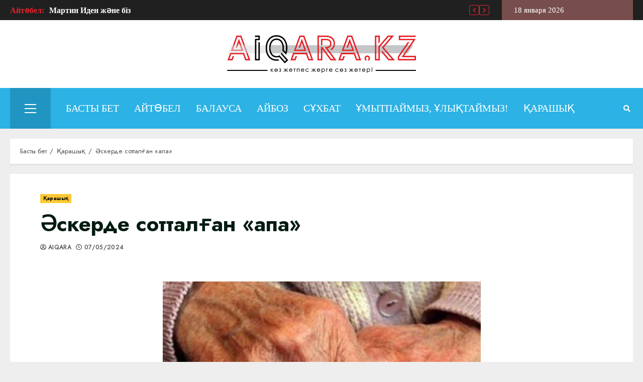

--- FILE ---
content_type: text/html; charset=UTF-8
request_url: https://aiqara.kz/karashik/%D3%99%D1%81%D0%BA%D0%B5%D1%80%D0%B4%D0%B5-%D1%81%D0%BE%D1%82%D1%82%D0%B0%D0%BB%D2%93%D0%B0%D0%BD-%D0%B0%D0%BF%D0%B0/
body_size: 119138
content:
<!doctype html>
<html lang="ru-RU">
<head>
    <meta charset="UTF-8">
    <meta name="viewport" content="width=device-width, initial-scale=1">
    <link rel="profile" href="http://gmpg.org/xfn/11">

	<title>Әскерде сотталған «апа» &#8211; Aiqara</title>
<meta name='robots' content='max-image-preview:large' />
<link rel='dns-prefetch' href='//fonts.googleapis.com' />
<link rel="alternate" type="application/rss+xml" title="Aiqara &raquo; Лента" href="https://aiqara.kz/feed/" />
<link rel="alternate" type="application/rss+xml" title="Aiqara &raquo; Лента комментариев" href="https://aiqara.kz/comments/feed/" />
<link rel="alternate" type="application/rss+xml" title="Aiqara &raquo; Лента комментариев к &laquo;Әскерде сотталған «апа»&raquo;" href="https://aiqara.kz/karashik/%d3%99%d1%81%d0%ba%d0%b5%d1%80%d0%b4%d0%b5-%d1%81%d0%be%d1%82%d1%82%d0%b0%d0%bb%d2%93%d0%b0%d0%bd-%d0%b0%d0%bf%d0%b0/feed/" />
<link rel="alternate" title="oEmbed (JSON)" type="application/json+oembed" href="https://aiqara.kz/wp-json/oembed/1.0/embed?url=https%3A%2F%2Faiqara.kz%2Fkarashik%2F%25d3%2599%25d1%2581%25d0%25ba%25d0%25b5%25d1%2580%25d0%25b4%25d0%25b5-%25d1%2581%25d0%25be%25d1%2582%25d1%2582%25d0%25b0%25d0%25bb%25d2%2593%25d0%25b0%25d0%25bd-%25d0%25b0%25d0%25bf%25d0%25b0%2F" />
<link rel="alternate" title="oEmbed (XML)" type="text/xml+oembed" href="https://aiqara.kz/wp-json/oembed/1.0/embed?url=https%3A%2F%2Faiqara.kz%2Fkarashik%2F%25d3%2599%25d1%2581%25d0%25ba%25d0%25b5%25d1%2580%25d0%25b4%25d0%25b5-%25d1%2581%25d0%25be%25d1%2582%25d1%2582%25d0%25b0%25d0%25bb%25d2%2593%25d0%25b0%25d0%25bd-%25d0%25b0%25d0%25bf%25d0%25b0%2F&#038;format=xml" />
<style id='wp-img-auto-sizes-contain-inline-css' type='text/css'>
img:is([sizes=auto i],[sizes^="auto," i]){contain-intrinsic-size:3000px 1500px}
/*# sourceURL=wp-img-auto-sizes-contain-inline-css */
</style>
<style id='wp-emoji-styles-inline-css' type='text/css'>

	img.wp-smiley, img.emoji {
		display: inline !important;
		border: none !important;
		box-shadow: none !important;
		height: 1em !important;
		width: 1em !important;
		margin: 0 0.07em !important;
		vertical-align: -0.1em !important;
		background: none !important;
		padding: 0 !important;
	}
/*# sourceURL=wp-emoji-styles-inline-css */
</style>
<style id='wp-block-library-inline-css' type='text/css'>
:root{--wp-block-synced-color:#7a00df;--wp-block-synced-color--rgb:122,0,223;--wp-bound-block-color:var(--wp-block-synced-color);--wp-editor-canvas-background:#ddd;--wp-admin-theme-color:#007cba;--wp-admin-theme-color--rgb:0,124,186;--wp-admin-theme-color-darker-10:#006ba1;--wp-admin-theme-color-darker-10--rgb:0,107,160.5;--wp-admin-theme-color-darker-20:#005a87;--wp-admin-theme-color-darker-20--rgb:0,90,135;--wp-admin-border-width-focus:2px}@media (min-resolution:192dpi){:root{--wp-admin-border-width-focus:1.5px}}.wp-element-button{cursor:pointer}:root .has-very-light-gray-background-color{background-color:#eee}:root .has-very-dark-gray-background-color{background-color:#313131}:root .has-very-light-gray-color{color:#eee}:root .has-very-dark-gray-color{color:#313131}:root .has-vivid-green-cyan-to-vivid-cyan-blue-gradient-background{background:linear-gradient(135deg,#00d084,#0693e3)}:root .has-purple-crush-gradient-background{background:linear-gradient(135deg,#34e2e4,#4721fb 50%,#ab1dfe)}:root .has-hazy-dawn-gradient-background{background:linear-gradient(135deg,#faaca8,#dad0ec)}:root .has-subdued-olive-gradient-background{background:linear-gradient(135deg,#fafae1,#67a671)}:root .has-atomic-cream-gradient-background{background:linear-gradient(135deg,#fdd79a,#004a59)}:root .has-nightshade-gradient-background{background:linear-gradient(135deg,#330968,#31cdcf)}:root .has-midnight-gradient-background{background:linear-gradient(135deg,#020381,#2874fc)}:root{--wp--preset--font-size--normal:16px;--wp--preset--font-size--huge:42px}.has-regular-font-size{font-size:1em}.has-larger-font-size{font-size:2.625em}.has-normal-font-size{font-size:var(--wp--preset--font-size--normal)}.has-huge-font-size{font-size:var(--wp--preset--font-size--huge)}.has-text-align-center{text-align:center}.has-text-align-left{text-align:left}.has-text-align-right{text-align:right}.has-fit-text{white-space:nowrap!important}#end-resizable-editor-section{display:none}.aligncenter{clear:both}.items-justified-left{justify-content:flex-start}.items-justified-center{justify-content:center}.items-justified-right{justify-content:flex-end}.items-justified-space-between{justify-content:space-between}.screen-reader-text{border:0;clip-path:inset(50%);height:1px;margin:-1px;overflow:hidden;padding:0;position:absolute;width:1px;word-wrap:normal!important}.screen-reader-text:focus{background-color:#ddd;clip-path:none;color:#444;display:block;font-size:1em;height:auto;left:5px;line-height:normal;padding:15px 23px 14px;text-decoration:none;top:5px;width:auto;z-index:100000}html :where(.has-border-color){border-style:solid}html :where([style*=border-top-color]){border-top-style:solid}html :where([style*=border-right-color]){border-right-style:solid}html :where([style*=border-bottom-color]){border-bottom-style:solid}html :where([style*=border-left-color]){border-left-style:solid}html :where([style*=border-width]){border-style:solid}html :where([style*=border-top-width]){border-top-style:solid}html :where([style*=border-right-width]){border-right-style:solid}html :where([style*=border-bottom-width]){border-bottom-style:solid}html :where([style*=border-left-width]){border-left-style:solid}html :where(img[class*=wp-image-]){height:auto;max-width:100%}:where(figure){margin:0 0 1em}html :where(.is-position-sticky){--wp-admin--admin-bar--position-offset:var(--wp-admin--admin-bar--height,0px)}@media screen and (max-width:600px){html :where(.is-position-sticky){--wp-admin--admin-bar--position-offset:0px}}

/*# sourceURL=wp-block-library-inline-css */
</style><style id='wp-block-image-inline-css' type='text/css'>
.wp-block-image>a,.wp-block-image>figure>a{display:inline-block}.wp-block-image img{box-sizing:border-box;height:auto;max-width:100%;vertical-align:bottom}@media not (prefers-reduced-motion){.wp-block-image img.hide{visibility:hidden}.wp-block-image img.show{animation:show-content-image .4s}}.wp-block-image[style*=border-radius] img,.wp-block-image[style*=border-radius]>a{border-radius:inherit}.wp-block-image.has-custom-border img{box-sizing:border-box}.wp-block-image.aligncenter{text-align:center}.wp-block-image.alignfull>a,.wp-block-image.alignwide>a{width:100%}.wp-block-image.alignfull img,.wp-block-image.alignwide img{height:auto;width:100%}.wp-block-image .aligncenter,.wp-block-image .alignleft,.wp-block-image .alignright,.wp-block-image.aligncenter,.wp-block-image.alignleft,.wp-block-image.alignright{display:table}.wp-block-image .aligncenter>figcaption,.wp-block-image .alignleft>figcaption,.wp-block-image .alignright>figcaption,.wp-block-image.aligncenter>figcaption,.wp-block-image.alignleft>figcaption,.wp-block-image.alignright>figcaption{caption-side:bottom;display:table-caption}.wp-block-image .alignleft{float:left;margin:.5em 1em .5em 0}.wp-block-image .alignright{float:right;margin:.5em 0 .5em 1em}.wp-block-image .aligncenter{margin-left:auto;margin-right:auto}.wp-block-image :where(figcaption){margin-bottom:1em;margin-top:.5em}.wp-block-image.is-style-circle-mask img{border-radius:9999px}@supports ((-webkit-mask-image:none) or (mask-image:none)) or (-webkit-mask-image:none){.wp-block-image.is-style-circle-mask img{border-radius:0;-webkit-mask-image:url('data:image/svg+xml;utf8,<svg viewBox="0 0 100 100" xmlns="http://www.w3.org/2000/svg"><circle cx="50" cy="50" r="50"/></svg>');mask-image:url('data:image/svg+xml;utf8,<svg viewBox="0 0 100 100" xmlns="http://www.w3.org/2000/svg"><circle cx="50" cy="50" r="50"/></svg>');mask-mode:alpha;-webkit-mask-position:center;mask-position:center;-webkit-mask-repeat:no-repeat;mask-repeat:no-repeat;-webkit-mask-size:contain;mask-size:contain}}:root :where(.wp-block-image.is-style-rounded img,.wp-block-image .is-style-rounded img){border-radius:9999px}.wp-block-image figure{margin:0}.wp-lightbox-container{display:flex;flex-direction:column;position:relative}.wp-lightbox-container img{cursor:zoom-in}.wp-lightbox-container img:hover+button{opacity:1}.wp-lightbox-container button{align-items:center;backdrop-filter:blur(16px) saturate(180%);background-color:#5a5a5a40;border:none;border-radius:4px;cursor:zoom-in;display:flex;height:20px;justify-content:center;opacity:0;padding:0;position:absolute;right:16px;text-align:center;top:16px;width:20px;z-index:100}@media not (prefers-reduced-motion){.wp-lightbox-container button{transition:opacity .2s ease}}.wp-lightbox-container button:focus-visible{outline:3px auto #5a5a5a40;outline:3px auto -webkit-focus-ring-color;outline-offset:3px}.wp-lightbox-container button:hover{cursor:pointer;opacity:1}.wp-lightbox-container button:focus{opacity:1}.wp-lightbox-container button:focus,.wp-lightbox-container button:hover,.wp-lightbox-container button:not(:hover):not(:active):not(.has-background){background-color:#5a5a5a40;border:none}.wp-lightbox-overlay{box-sizing:border-box;cursor:zoom-out;height:100vh;left:0;overflow:hidden;position:fixed;top:0;visibility:hidden;width:100%;z-index:100000}.wp-lightbox-overlay .close-button{align-items:center;cursor:pointer;display:flex;justify-content:center;min-height:40px;min-width:40px;padding:0;position:absolute;right:calc(env(safe-area-inset-right) + 16px);top:calc(env(safe-area-inset-top) + 16px);z-index:5000000}.wp-lightbox-overlay .close-button:focus,.wp-lightbox-overlay .close-button:hover,.wp-lightbox-overlay .close-button:not(:hover):not(:active):not(.has-background){background:none;border:none}.wp-lightbox-overlay .lightbox-image-container{height:var(--wp--lightbox-container-height);left:50%;overflow:hidden;position:absolute;top:50%;transform:translate(-50%,-50%);transform-origin:top left;width:var(--wp--lightbox-container-width);z-index:9999999999}.wp-lightbox-overlay .wp-block-image{align-items:center;box-sizing:border-box;display:flex;height:100%;justify-content:center;margin:0;position:relative;transform-origin:0 0;width:100%;z-index:3000000}.wp-lightbox-overlay .wp-block-image img{height:var(--wp--lightbox-image-height);min-height:var(--wp--lightbox-image-height);min-width:var(--wp--lightbox-image-width);width:var(--wp--lightbox-image-width)}.wp-lightbox-overlay .wp-block-image figcaption{display:none}.wp-lightbox-overlay button{background:none;border:none}.wp-lightbox-overlay .scrim{background-color:#fff;height:100%;opacity:.9;position:absolute;width:100%;z-index:2000000}.wp-lightbox-overlay.active{visibility:visible}@media not (prefers-reduced-motion){.wp-lightbox-overlay.active{animation:turn-on-visibility .25s both}.wp-lightbox-overlay.active img{animation:turn-on-visibility .35s both}.wp-lightbox-overlay.show-closing-animation:not(.active){animation:turn-off-visibility .35s both}.wp-lightbox-overlay.show-closing-animation:not(.active) img{animation:turn-off-visibility .25s both}.wp-lightbox-overlay.zoom.active{animation:none;opacity:1;visibility:visible}.wp-lightbox-overlay.zoom.active .lightbox-image-container{animation:lightbox-zoom-in .4s}.wp-lightbox-overlay.zoom.active .lightbox-image-container img{animation:none}.wp-lightbox-overlay.zoom.active .scrim{animation:turn-on-visibility .4s forwards}.wp-lightbox-overlay.zoom.show-closing-animation:not(.active){animation:none}.wp-lightbox-overlay.zoom.show-closing-animation:not(.active) .lightbox-image-container{animation:lightbox-zoom-out .4s}.wp-lightbox-overlay.zoom.show-closing-animation:not(.active) .lightbox-image-container img{animation:none}.wp-lightbox-overlay.zoom.show-closing-animation:not(.active) .scrim{animation:turn-off-visibility .4s forwards}}@keyframes show-content-image{0%{visibility:hidden}99%{visibility:hidden}to{visibility:visible}}@keyframes turn-on-visibility{0%{opacity:0}to{opacity:1}}@keyframes turn-off-visibility{0%{opacity:1;visibility:visible}99%{opacity:0;visibility:visible}to{opacity:0;visibility:hidden}}@keyframes lightbox-zoom-in{0%{transform:translate(calc((-100vw + var(--wp--lightbox-scrollbar-width))/2 + var(--wp--lightbox-initial-left-position)),calc(-50vh + var(--wp--lightbox-initial-top-position))) scale(var(--wp--lightbox-scale))}to{transform:translate(-50%,-50%) scale(1)}}@keyframes lightbox-zoom-out{0%{transform:translate(-50%,-50%) scale(1);visibility:visible}99%{visibility:visible}to{transform:translate(calc((-100vw + var(--wp--lightbox-scrollbar-width))/2 + var(--wp--lightbox-initial-left-position)),calc(-50vh + var(--wp--lightbox-initial-top-position))) scale(var(--wp--lightbox-scale));visibility:hidden}}
/*# sourceURL=https://aiqara.kz/wp-includes/blocks/image/style.min.css */
</style>
<style id='wp-block-paragraph-inline-css' type='text/css'>
.is-small-text{font-size:.875em}.is-regular-text{font-size:1em}.is-large-text{font-size:2.25em}.is-larger-text{font-size:3em}.has-drop-cap:not(:focus):first-letter{float:left;font-size:8.4em;font-style:normal;font-weight:100;line-height:.68;margin:.05em .1em 0 0;text-transform:uppercase}body.rtl .has-drop-cap:not(:focus):first-letter{float:none;margin-left:.1em}p.has-drop-cap.has-background{overflow:hidden}:root :where(p.has-background){padding:1.25em 2.375em}:where(p.has-text-color:not(.has-link-color)) a{color:inherit}p.has-text-align-left[style*="writing-mode:vertical-lr"],p.has-text-align-right[style*="writing-mode:vertical-rl"]{rotate:180deg}
/*# sourceURL=https://aiqara.kz/wp-includes/blocks/paragraph/style.min.css */
</style>
<style id='global-styles-inline-css' type='text/css'>
:root{--wp--preset--aspect-ratio--square: 1;--wp--preset--aspect-ratio--4-3: 4/3;--wp--preset--aspect-ratio--3-4: 3/4;--wp--preset--aspect-ratio--3-2: 3/2;--wp--preset--aspect-ratio--2-3: 2/3;--wp--preset--aspect-ratio--16-9: 16/9;--wp--preset--aspect-ratio--9-16: 9/16;--wp--preset--color--black: #000000;--wp--preset--color--cyan-bluish-gray: #abb8c3;--wp--preset--color--white: #ffffff;--wp--preset--color--pale-pink: #f78da7;--wp--preset--color--vivid-red: #cf2e2e;--wp--preset--color--luminous-vivid-orange: #ff6900;--wp--preset--color--luminous-vivid-amber: #fcb900;--wp--preset--color--light-green-cyan: #7bdcb5;--wp--preset--color--vivid-green-cyan: #00d084;--wp--preset--color--pale-cyan-blue: #8ed1fc;--wp--preset--color--vivid-cyan-blue: #0693e3;--wp--preset--color--vivid-purple: #9b51e0;--wp--preset--gradient--vivid-cyan-blue-to-vivid-purple: linear-gradient(135deg,rgb(6,147,227) 0%,rgb(155,81,224) 100%);--wp--preset--gradient--light-green-cyan-to-vivid-green-cyan: linear-gradient(135deg,rgb(122,220,180) 0%,rgb(0,208,130) 100%);--wp--preset--gradient--luminous-vivid-amber-to-luminous-vivid-orange: linear-gradient(135deg,rgb(252,185,0) 0%,rgb(255,105,0) 100%);--wp--preset--gradient--luminous-vivid-orange-to-vivid-red: linear-gradient(135deg,rgb(255,105,0) 0%,rgb(207,46,46) 100%);--wp--preset--gradient--very-light-gray-to-cyan-bluish-gray: linear-gradient(135deg,rgb(238,238,238) 0%,rgb(169,184,195) 100%);--wp--preset--gradient--cool-to-warm-spectrum: linear-gradient(135deg,rgb(74,234,220) 0%,rgb(151,120,209) 20%,rgb(207,42,186) 40%,rgb(238,44,130) 60%,rgb(251,105,98) 80%,rgb(254,248,76) 100%);--wp--preset--gradient--blush-light-purple: linear-gradient(135deg,rgb(255,206,236) 0%,rgb(152,150,240) 100%);--wp--preset--gradient--blush-bordeaux: linear-gradient(135deg,rgb(254,205,165) 0%,rgb(254,45,45) 50%,rgb(107,0,62) 100%);--wp--preset--gradient--luminous-dusk: linear-gradient(135deg,rgb(255,203,112) 0%,rgb(199,81,192) 50%,rgb(65,88,208) 100%);--wp--preset--gradient--pale-ocean: linear-gradient(135deg,rgb(255,245,203) 0%,rgb(182,227,212) 50%,rgb(51,167,181) 100%);--wp--preset--gradient--electric-grass: linear-gradient(135deg,rgb(202,248,128) 0%,rgb(113,206,126) 100%);--wp--preset--gradient--midnight: linear-gradient(135deg,rgb(2,3,129) 0%,rgb(40,116,252) 100%);--wp--preset--font-size--small: 13px;--wp--preset--font-size--medium: 20px;--wp--preset--font-size--large: 36px;--wp--preset--font-size--x-large: 42px;--wp--preset--spacing--20: 0.44rem;--wp--preset--spacing--30: 0.67rem;--wp--preset--spacing--40: 1rem;--wp--preset--spacing--50: 1.5rem;--wp--preset--spacing--60: 2.25rem;--wp--preset--spacing--70: 3.38rem;--wp--preset--spacing--80: 5.06rem;--wp--preset--shadow--natural: 6px 6px 9px rgba(0, 0, 0, 0.2);--wp--preset--shadow--deep: 12px 12px 50px rgba(0, 0, 0, 0.4);--wp--preset--shadow--sharp: 6px 6px 0px rgba(0, 0, 0, 0.2);--wp--preset--shadow--outlined: 6px 6px 0px -3px rgb(255, 255, 255), 6px 6px rgb(0, 0, 0);--wp--preset--shadow--crisp: 6px 6px 0px rgb(0, 0, 0);}:where(.is-layout-flex){gap: 0.5em;}:where(.is-layout-grid){gap: 0.5em;}body .is-layout-flex{display: flex;}.is-layout-flex{flex-wrap: wrap;align-items: center;}.is-layout-flex > :is(*, div){margin: 0;}body .is-layout-grid{display: grid;}.is-layout-grid > :is(*, div){margin: 0;}:where(.wp-block-columns.is-layout-flex){gap: 2em;}:where(.wp-block-columns.is-layout-grid){gap: 2em;}:where(.wp-block-post-template.is-layout-flex){gap: 1.25em;}:where(.wp-block-post-template.is-layout-grid){gap: 1.25em;}.has-black-color{color: var(--wp--preset--color--black) !important;}.has-cyan-bluish-gray-color{color: var(--wp--preset--color--cyan-bluish-gray) !important;}.has-white-color{color: var(--wp--preset--color--white) !important;}.has-pale-pink-color{color: var(--wp--preset--color--pale-pink) !important;}.has-vivid-red-color{color: var(--wp--preset--color--vivid-red) !important;}.has-luminous-vivid-orange-color{color: var(--wp--preset--color--luminous-vivid-orange) !important;}.has-luminous-vivid-amber-color{color: var(--wp--preset--color--luminous-vivid-amber) !important;}.has-light-green-cyan-color{color: var(--wp--preset--color--light-green-cyan) !important;}.has-vivid-green-cyan-color{color: var(--wp--preset--color--vivid-green-cyan) !important;}.has-pale-cyan-blue-color{color: var(--wp--preset--color--pale-cyan-blue) !important;}.has-vivid-cyan-blue-color{color: var(--wp--preset--color--vivid-cyan-blue) !important;}.has-vivid-purple-color{color: var(--wp--preset--color--vivid-purple) !important;}.has-black-background-color{background-color: var(--wp--preset--color--black) !important;}.has-cyan-bluish-gray-background-color{background-color: var(--wp--preset--color--cyan-bluish-gray) !important;}.has-white-background-color{background-color: var(--wp--preset--color--white) !important;}.has-pale-pink-background-color{background-color: var(--wp--preset--color--pale-pink) !important;}.has-vivid-red-background-color{background-color: var(--wp--preset--color--vivid-red) !important;}.has-luminous-vivid-orange-background-color{background-color: var(--wp--preset--color--luminous-vivid-orange) !important;}.has-luminous-vivid-amber-background-color{background-color: var(--wp--preset--color--luminous-vivid-amber) !important;}.has-light-green-cyan-background-color{background-color: var(--wp--preset--color--light-green-cyan) !important;}.has-vivid-green-cyan-background-color{background-color: var(--wp--preset--color--vivid-green-cyan) !important;}.has-pale-cyan-blue-background-color{background-color: var(--wp--preset--color--pale-cyan-blue) !important;}.has-vivid-cyan-blue-background-color{background-color: var(--wp--preset--color--vivid-cyan-blue) !important;}.has-vivid-purple-background-color{background-color: var(--wp--preset--color--vivid-purple) !important;}.has-black-border-color{border-color: var(--wp--preset--color--black) !important;}.has-cyan-bluish-gray-border-color{border-color: var(--wp--preset--color--cyan-bluish-gray) !important;}.has-white-border-color{border-color: var(--wp--preset--color--white) !important;}.has-pale-pink-border-color{border-color: var(--wp--preset--color--pale-pink) !important;}.has-vivid-red-border-color{border-color: var(--wp--preset--color--vivid-red) !important;}.has-luminous-vivid-orange-border-color{border-color: var(--wp--preset--color--luminous-vivid-orange) !important;}.has-luminous-vivid-amber-border-color{border-color: var(--wp--preset--color--luminous-vivid-amber) !important;}.has-light-green-cyan-border-color{border-color: var(--wp--preset--color--light-green-cyan) !important;}.has-vivid-green-cyan-border-color{border-color: var(--wp--preset--color--vivid-green-cyan) !important;}.has-pale-cyan-blue-border-color{border-color: var(--wp--preset--color--pale-cyan-blue) !important;}.has-vivid-cyan-blue-border-color{border-color: var(--wp--preset--color--vivid-cyan-blue) !important;}.has-vivid-purple-border-color{border-color: var(--wp--preset--color--vivid-purple) !important;}.has-vivid-cyan-blue-to-vivid-purple-gradient-background{background: var(--wp--preset--gradient--vivid-cyan-blue-to-vivid-purple) !important;}.has-light-green-cyan-to-vivid-green-cyan-gradient-background{background: var(--wp--preset--gradient--light-green-cyan-to-vivid-green-cyan) !important;}.has-luminous-vivid-amber-to-luminous-vivid-orange-gradient-background{background: var(--wp--preset--gradient--luminous-vivid-amber-to-luminous-vivid-orange) !important;}.has-luminous-vivid-orange-to-vivid-red-gradient-background{background: var(--wp--preset--gradient--luminous-vivid-orange-to-vivid-red) !important;}.has-very-light-gray-to-cyan-bluish-gray-gradient-background{background: var(--wp--preset--gradient--very-light-gray-to-cyan-bluish-gray) !important;}.has-cool-to-warm-spectrum-gradient-background{background: var(--wp--preset--gradient--cool-to-warm-spectrum) !important;}.has-blush-light-purple-gradient-background{background: var(--wp--preset--gradient--blush-light-purple) !important;}.has-blush-bordeaux-gradient-background{background: var(--wp--preset--gradient--blush-bordeaux) !important;}.has-luminous-dusk-gradient-background{background: var(--wp--preset--gradient--luminous-dusk) !important;}.has-pale-ocean-gradient-background{background: var(--wp--preset--gradient--pale-ocean) !important;}.has-electric-grass-gradient-background{background: var(--wp--preset--gradient--electric-grass) !important;}.has-midnight-gradient-background{background: var(--wp--preset--gradient--midnight) !important;}.has-small-font-size{font-size: var(--wp--preset--font-size--small) !important;}.has-medium-font-size{font-size: var(--wp--preset--font-size--medium) !important;}.has-large-font-size{font-size: var(--wp--preset--font-size--large) !important;}.has-x-large-font-size{font-size: var(--wp--preset--font-size--x-large) !important;}
/*# sourceURL=global-styles-inline-css */
</style>

<style id='classic-theme-styles-inline-css' type='text/css'>
/*! This file is auto-generated */
.wp-block-button__link{color:#fff;background-color:#32373c;border-radius:9999px;box-shadow:none;text-decoration:none;padding:calc(.667em + 2px) calc(1.333em + 2px);font-size:1.125em}.wp-block-file__button{background:#32373c;color:#fff;text-decoration:none}
/*# sourceURL=/wp-includes/css/classic-themes.min.css */
</style>
<link rel='stylesheet' id='venobox.min-css' href='https://aiqara.kz/wp-content/plugins/magical-posts-display/assets/css/venobox.min.css?ver=1.0.0' type='text/css' media='all' />
<link rel='stylesheet' id='bootstrap-css' href='https://aiqara.kz/wp-content/plugins/magical-posts-display/assets/css/bootstrap.min.css?ver=5.1.1' type='text/css' media='all' />
<link rel='stylesheet' id='mpd-fonts-css' href='https://aiqara.kz/wp-content/plugins/magical-posts-display/assets/css/fontello.css?ver=1.2.38' type='text/css' media='all' />
<link rel='stylesheet' id='mpd-style-css' href='https://aiqara.kz/wp-content/plugins/magical-posts-display/assets/css/mp-style.css?ver=1.2.38' type='text/css' media='all' />
<link rel='stylesheet' id='weather-atlas-public-css' href='https://aiqara.kz/wp-content/plugins/weather-atlas/public/css/weather-atlas-public.min.css?ver=3.0.1' type='text/css' media='all' />
<link rel='stylesheet' id='weather-icons-css' href='https://aiqara.kz/wp-content/plugins/weather-atlas/public/font/weather-icons/weather-icons.min.css?ver=3.0.1' type='text/css' media='all' />
<link rel='stylesheet' id='wpb-google-fonts-css' href='//fonts.googleapis.com/css?family=Open+Sans&#038;ver=6.9' type='text/css' media='all' />
<link rel='stylesheet' id='stylesheet_wpnote-css' href='https://aiqara.kz/wp-content/plugins/wp-note-2019/style.css?ver=6.9' type='text/css' media='all' />
<link rel='stylesheet' id='font-awesome-v5-css' href='https://aiqara.kz/wp-content/themes/aiqara/assets/font-awesome/css/all.min.css?ver=6.9' type='text/css' media='all' />
<link rel='stylesheet' id='slick-css-css' href='https://aiqara.kz/wp-content/themes/aiqara/assets/slick/css/slick.min.css?ver=6.9' type='text/css' media='all' />
<link rel='stylesheet' id='sidr-css' href='https://aiqara.kz/wp-content/themes/aiqara/assets/sidr/css/jquery.sidr.dark.css?ver=6.9' type='text/css' media='all' />
<link rel='stylesheet' id='magnific-popup-css' href='https://aiqara.kz/wp-content/themes/aiqara/assets/magnific-popup/magnific-popup.css?ver=6.9' type='text/css' media='all' />
<link rel='stylesheet' id='aiqara-google-fonts-css' href='https://fonts.googleapis.com/css?family=Jost:200,300,400,500,600,700,900|Noto%20Serif:400,400italic,700|Jost:200,300,400,500,600,700,900&#038;subset=latin,latin-ext' type='text/css' media='all' />
<link rel='stylesheet' id='aiqara-style-css' href='https://aiqara.kz/wp-content/themes/aiqara/style.css?ver=6.9' type='text/css' media='all' />
<style id='aiqara-style-inline-css' type='text/css'>

                    body.aft-dark-mode #loader::before{
            border-color: #000000;
            }
            body.aft-dark-mode #sidr,
            body.aft-dark-mode,
            body.aft-dark-mode.custom-background,
            body.aft-dark-mode #af-preloader {
            background-color: #000000;
            }
        
                    body.aft-light-mode #loader::before{
            border-color: #eeeeee ;
            }
            body.aft-light-mode #sidr,
            body.aft-light-mode #af-preloader,
            body.aft-light-mode {
            background-color: #eeeeee ;
            }
        

        
            #loader,
            .wp-block-search .wp-block-search__button,
            .woocommerce-account .entry-content .woocommerce-MyAccount-navigation ul li.is-active,

            .woocommerce #respond input#submit.disabled,
            .woocommerce #respond input#submit:disabled,
            .woocommerce #respond input#submit:disabled[disabled],
            .woocommerce a.button.disabled,
            .woocommerce a.button:disabled,
            .woocommerce a.button:disabled[disabled],
            .woocommerce button.button.disabled,
            .woocommerce button.button:disabled,
            .woocommerce button.button:disabled[disabled],
            .woocommerce input.button.disabled,
            .woocommerce input.button:disabled,
            .woocommerce input.button:disabled[disabled],
            .woocommerce #respond input#submit,
            .woocommerce a.button,
            .woocommerce button.button,
            .woocommerce input.button,
            .woocommerce #respond input#submit.alt,
            .woocommerce a.button.alt,
            .woocommerce button.button.alt,
            .woocommerce input.button.alt,

            .woocommerce #respond input#submit:hover,
            .woocommerce a.button:hover,
            .woocommerce button.button:hover,
            .woocommerce input.button:hover,

            .woocommerce #respond input#submit.alt:hover,
            .woocommerce a.button.alt:hover,
            .woocommerce button.button.alt:hover,
            .woocommerce input.button.alt:hover,

            .widget-title-border-top .wp_post_author_widget .widget-title::before,
            .widget-title-border-bottom .wp_post_author_widget .widget-title::before,
            .widget-title-border-top .heading-line::before,
            .widget-title-border-bottom .heading-line::before,
            .widget-title-border-top .sub-heading-line::before,
            .widget-title-border-bottom .sub-heading-line::before,

            body.aft-light-mode .aft-main-banner-section.aft-banner-background-secondary,
            body.aft-dark-mode .aft-main-banner-section.aft-banner-background-secondary,

            body.widget-title-border-bottom .header-after1 .heading-line-before,
            body.widget-title-border-bottom .widget-title .heading-line-before,
            body .af-cat-widget-carousel a.aiqara-categories.category-color-1,
            a.sidr-class-sidr-button-close,
            .aft-posts-tabs-panel .nav-tabs>li>a.active,

            body.aft-dark-mode .entry-content > [class*="wp-block-"] a.wp-block-button__link,
            body.aft-light-mode .entry-content > [class*="wp-block-"] a.wp-block-button__link,
            body.aft-dark-mode .entry-content > [class*="wp-block-"] a.wp-block-button__link:hover,
            body.aft-light-mode .entry-content > [class*="wp-block-"] a.wp-block-button__link:hover,

            .widget-title-border-bottom .sub-heading-line::before,
            .widget-title-border-bottom .wp-post-author-wrap .header-after::before,

            .widget-title-border-side .wp_post_author_widget .widget-title::before,
            .widget-title-border-side .heading-line::before,
            .widget-title-border-side .sub-heading-line::before,

            .single-post .entry-content-title-featured-wrap .af-post-format i,
            .single-post article.post .af-post-format i,

            span.heading-line::before,
            .wp-post-author-wrap .header-after::before,
            body.aft-dark-mode input[type="button"],
            body.aft-dark-mode input[type="reset"],
            body.aft-dark-mode input[type="submit"],
            body.aft-dark-mode .inner-suscribe input[type=submit],
            .af-youtube-slider .af-video-wrap .af-bg-play i,
            .af-youtube-video-list .entry-header-yt-video-wrapper .af-yt-video-play i,
            body .btn-style1 a:visited,
            body .btn-style1 a,
            body .aiqara-pagination .nav-links .page-numbers.current,
            body #scroll-up,
            body article.sticky .read-single:before,
            .read-img .trending-no,
            body .trending-posts-vertical .trending-no{
            background-color: #FFC934 ;
            }

            body .aft-see-more a {
            background-image: linear-gradient(120deg, #FFC934  , #FFC934 );
            }

            .comment-content > p a:hover,
            .comment-body .reply a:hover,
            .entry-content .wp-block-table td a,
            .entry-content h1:not(.awpa-display-name) a,
            .entry-content h2:not(.awpa-display-name) a,
            .entry-content h3:not(.awpa-display-name) a,
            .entry-content h4:not(.awpa-display-name) a,
            .entry-content h5:not(.awpa-display-name) a,
            .entry-content h6:not(.awpa-display-name) a,
            .aiqara_youtube_video_widget .af-youtube-slider-thumbnail .slick-slide.slick-current::before,
            .aiqara-widget.widget_text a,
            body .aft-see-more a,
            mark,
            body.aft-light-mode .aft-readmore-wrapper a.aft-readmore:hover,
            body.aft-dark-mode .aft-readmore-wrapper a.aft-readmore:hover,
            body.aft-dark-mode .grid-design-texts-over-image .aft-readmore-wrapper a.aft-readmore:hover,
            body.aft-light-mode .grid-design-texts-over-image .aft-readmore-wrapper a.aft-readmore:hover,

            body.single .entry-header .aft-post-excerpt-and-meta .post-excerpt,
            body.aft-light-mode.single span.tags-links a:hover,
            body.aft-dark-mode.single span.tags-links a:hover,
            .aiqara-pagination .nav-links .page-numbers.current,
            .aft-light-mode p.awpa-more-posts a:hover,
            p.awpa-more-posts a:hover,
            .wp-post-author-meta .wp-post-author-meta-more-posts a.awpa-more-posts:hover{
            border-color: #FFC934 ;
            }

            body .entry-content > [class*="wp-block-"] a:not(.has-text-color),
            body .entry-content > [class*="wp-block-"] li,
            body .entry-content > ul a,
            body .entry-content > ol a,
            body .entry-content > p a ,
            .post-excerpt a,

            body.aft-dark-mode #secondary .aiqara-widget ul[class*="wp-block-"] a:hover,
            body.aft-light-mode #secondary .aiqara-widget ul[class*="wp-block-"] a:hover,
            body.aft-dark-mode #secondary .aiqara-widget ol[class*="wp-block-"] a:hover,
            body.aft-light-mode #secondary .aiqara-widget ol[class*="wp-block-"] a:hover,

            .comment-form a:hover,

            body.aft-light-mode .af-breadcrumbs a:hover,
            body.aft-dark-mode .af-breadcrumbs a:hover,

            body.aft-light-mode ul.trail-items li a:hover,
            body.aft-dark-mode ul.trail-items li a:hover,

            .read-title h4 a:hover,
            .read-title h2 a:hover,
            #scroll-up::after{
            border-bottom-color: #FFC934 ;
            }

            .page-links a.post-page-numbers,

            body.aft-dark-mode .entry-content > [class*="wp-block-"] a.wp-block-file__button:not(.has-text-color),
            body.aft-light-mode .entry-content > [class*="wp-block-"] a.wp-block-file__button:not(.has-text-color),
            body.aft-dark-mode .entry-content > [class*="wp-block-"] a.wp-block-button__link,
            body.aft-light-mode .entry-content > [class*="wp-block-"] a.wp-block-button__link,

            body.wp-post-author-meta .awpa-display-name a:hover,
            .widget_text a ,

            body footer.site-footer .wp-post-author-meta .wp-post-author-meta-more-posts a:hover,
            body footer.site-footer .wp_post_author_widget .awpa-display-name a:hover,

            body .site-footer .secondary-footer a:hover,

            body.aft-light-mode p.awpa-website a:hover ,
            body.aft-dark-mode p.awpa-website a:hover {
            color:#FFC934 ;
            }
            .woocommerce div.product form.cart .reset_variations,
            .wp-calendar-nav a,
            body.aft-light-mode main ul > li a:hover,
            body.aft-light-mode main ol > li a:hover,
            body.aft-dark-mode main ul > li a:hover,
            body.aft-dark-mode main ol > li a:hover,
            body.aft-light-mode .aft-main-banner-section .aft-popular-taxonomies-lists ul li a:hover,
            body.aft-dark-mode .aft-main-banner-section .aft-popular-taxonomies-lists ul li a:hover,
            .aft-dark-mode .read-details .entry-meta span.aft-view-count a:hover,
            .aft-light-mode .read-details .entry-meta span.aft-view-count a:hover,
            body.aft-dark-mode .entry-meta span.posts-author a:hover,
            body.aft-light-mode .entry-meta span.posts-author a:hover,
            body.aft-dark-mode .entry-meta span.posts-date a:hover,
            body.aft-light-mode .entry-meta span.posts-date a:hover,
            body.aft-dark-mode .entry-meta span.aft-comment-count a:hover,
            body.aft-light-mode .entry-meta span.aft-comment-count a:hover,
            .comment-metadata a:hover,
            .fn a:hover,
            body.aft-light-mode .aiqara-pagination .nav-links a.page-numbers:hover,
            body.aft-dark-mode .aiqara-pagination .nav-links a.page-numbers:hover,
            body.aft-light-mode .entry-content p.wp-block-tag-cloud a.tag-cloud-link:hover,
            body.aft-dark-mode .entry-content p.wp-block-tag-cloud a.tag-cloud-link:hover,
            body footer.site-footer .wp-block-tag-cloud a:hover,
            body footer.site-footer .tagcloud a:hover,
            body.aft-light-mode .wp-block-tag-cloud a:hover,
            body.aft-light-mode .tagcloud a:hover,
            body.aft-dark-mode .wp-block-tag-cloud a:hover,
            body.aft-dark-mode .tagcloud a:hover,
            .aft-dark-mode .wp-post-author-meta .wp-post-author-meta-more-posts a:hover,
            body footer.site-footer .wp-post-author-meta .wp-post-author-meta-more-posts a:hover{
            border-color: #FFC934 ;
            }
        
                    .widget-title-border-side .widget_block .wp-block-search__label::before,
            .widget-title-border-side .widget_block h1::before,
            .widget-title-border-side .widget_block h2::before,
            .widget-title-border-side .widget_block h3::before,
            .widget-title-border-side .widget_block h4::before,
            .widget-title-border-side .widget_block h5::before,
            .widget-title-border-side .widget_block h6::before,

            .widget-title-border-side .widget_block .wp-block-group__inner-container h1::before,
            .widget-title-border-side .widget_block .wp-block-group__inner-container h2::before,
            .widget-title-border-side .widget_block .wp-block-group__inner-container h3::before,
            .widget-title-border-side .widget_block .wp-block-group__inner-container h4::before,
            .widget-title-border-side .widget_block .wp-block-group__inner-container h5::before,
            .widget-title-border-side .widget_block .wp-block-group__inner-container h6::before,
            .widget-title-border-top .widget_block .wp-block-search__label::before,
            .widget-title-border-top .widget_block .wp-block-group__inner-container h1::before,
            .widget-title-border-top .widget_block .wp-block-group__inner-container h2::before,
            .widget-title-border-top .widget_block .wp-block-group__inner-container h3::before,
            .widget-title-border-top .widget_block .wp-block-group__inner-container h4::before,
            .widget-title-border-top .widget_block .wp-block-group__inner-container h5::before,
            .widget-title-border-top .widget_block .wp-block-group__inner-container h6::before,
            .widget-title-border-bottom .widget_block .wp-block-search__label::before,
            .widget-title-border-bottom .widget_block .wp-block-group__inner-container h1::before,
            .widget-title-border-bottom .widget_block .wp-block-group__inner-container h2::before,
            .widget-title-border-bottom .widget_block .wp-block-group__inner-container h3::before,
            .widget-title-border-bottom .widget_block .wp-block-group__inner-container h4::before,
            .widget-title-border-bottom .widget_block .wp-block-group__inner-container h5::before,
            .widget-title-border-bottom .widget_block .wp-block-group__inner-container h6::before,

            body .aft-main-banner-section .aft-popular-taxonomies-lists strong::before,

            .entry-content form.mc4wp-form input[type=submit],
            .inner-suscribe input[type=submit],

            body.aft-light-mode .woocommerce-MyAccount-content a.button,
            body.aft-dark-mode .woocommerce-MyAccount-content a.button,
            body.aft-light-mode.woocommerce-account .addresses .title .edit,
            body.aft-dark-mode.woocommerce-account .addresses .title .edit,

            .fpsml-front-form.fpsml-template-1 .fpsml-field input[type="submit"],
            .fpsml-front-form.fpsml-template-2 .fpsml-field input[type="submit"],
            .fpsml-front-form.fpsml-template-3 .fpsml-field input[type="submit"],
            .fpsml-front-form.fpsml-template-4 .fpsml-field input[type="submit"],
            .fpsml-front-form.fpsml-template-5 .fpsml-field input[type="submit"],

            .fpsml-front-form.fpsml-template-1 .qq-upload-button,
            .fpsml-front-form.fpsml-template-2 .qq-upload-button,
            .fpsml-front-form.fpsml-template-3 .qq-upload-button,
            .fpsml-front-form.fpsml-template-4 .qq-upload-button,
            .fpsml-front-form.fpsml-template-5 .qq-upload-button,

            body.aft-dark-mode #wp-calendar tbody td#today,
            body.aft-light-mode #wp-calendar tbody td#today,

            body.aft-dark-mode .entry-content > [class*="wp-block-"] .wp-block-button__link,
            body.aft-light-mode .entry-content > [class*="wp-block-"] .wp-block-button__link,

            .widget-title-border-top .sub-heading-line::before,
            .widget-title-border-bottom .sub-heading-line::before,
            .btn-style1 a:visited,
            .btn-style1 a, button,
            input[type="button"],
            input[type="reset"],
            input[type="submit"],
            body.aft-light-mode.woocommerce nav.woocommerce-pagination ul li .page-numbers.current,
            body.aft-dark-mode.woocommerce nav.woocommerce-pagination ul li .page-numbers.current,
            .woocommerce-product-search button[type="submit"],
            .widget_mc4wp_form_widget input[type=submit],
            input.search-submit{
            background-color: #FFC934 ;
            }

            body.aft-light-mode .aft-readmore-wrapper a.aft-readmore:hover,
            body.aft-dark-mode .aft-readmore-wrapper a.aft-readmore:hover,
            .main-navigation .menu-description,
            .woocommerce-product-search button[type="submit"],
            input.search-submit,
            body.single span.tags-links a:hover,

            .aft-light-mode .wp-post-author-meta .awpa-display-name a:hover,
            .aft-light-mode .banner-exclusive-posts-wrapper a .exclusive-post-title:hover,
            .aft-light-mode .widget ul.menu >li a:hover,
            .aft-light-mode .widget ul > li a:hover,
            .aft-light-mode .widget ol > li a:hover,
            .aft-light-mode .read-title h4 a:hover,

            .aft-dark-mode .banner-exclusive-posts-wrapper a .exclusive-post-title:hover,
            .aft-dark-mode .featured-category-item .read-img a:hover,
            .aft-dark-mode .widget ul.menu >li a:hover,
            .aft-dark-mode .widget ul > li a:hover,
            .aft-dark-mode .widget ol > li a:hover,
            .aft-dark-mode .read-title h4 a:hover,
            .aft-dark-mode .nav-links a:hover .post-title,

            body.aft-dark-mode .entry-content > [class*="wp-block-"] a:not(.has-text-color):hover,
            body.aft-dark-mode .entry-content > ol a:hover,
            body.aft-dark-mode .entry-content > ul a:hover,
            body.aft-dark-mode .entry-content > p a:hover,

            body.aft-dark-mode .entry-content .wp-block-tag-cloud a:hover,
            body.aft-dark-mode .entry-content .tagcloud a:hover,
            body.aft-light-mode .entry-content .wp-block-tag-cloud a:hover,
            body.aft-light-mode .entry-content .tagcloud a:hover,

            .aft-dark-mode .read-details .entry-meta span a:hover,
            .aft-light-mode .read-details .entry-meta span a:hover,

            body.aft-light-mode.woocommerce nav.woocommerce-pagination ul li .page-numbers.current,
            body.aft-dark-mode.woocommerce nav.woocommerce-pagination ul li .page-numbers.current,
            body.aft-light-mode.woocommerce nav.woocommerce-pagination ul li .page-numbers:hover,
            body.aft-dark-mode.woocommerce nav.woocommerce-pagination ul li .page-numbers:hover,

            body.aft-dark-mode .wp-post-author-meta .awpa-display-name a:hover,
            body .nav-links a .post-title:hover,
            body ul.trail-items li a:hover,
            body .post-edit-link:hover,
            body p.logged-in-as a:hover,
            body #wp-calendar tbody td a,
            body .entry-content > [class*="wp-block-"] a:not(.wp-block-button__link):hover,
            body .entry-content > [class*="wp-block-"] a:not(.has-text-color),
            body .entry-content > ul a, body .entry-content > ul a:visited,
            body .entry-content > ol a, body .entry-content > ol a:visited,
            body .entry-content > p a, body .entry-content > p a:visited{
            border-color: #FFC934 ;
            }

            body .aft-main-banner-section .aft-popular-taxonomies-lists strong::after {
            border-color: transparent transparent transparent #FFC934 ;
            }
            body.rtl .aft-main-banner-section .aft-popular-taxonomies-lists strong::after {
            border-color: transparent #FFC934  transparent transparent;
            }

            @media only screen and (min-width: 993px){
            .main-navigation .menu-desktop > li.current-menu-item::after,
            .main-navigation .menu-desktop > ul > li.current-menu-item::after,
            .main-navigation .menu-desktop > li::after, .main-navigation .menu-desktop > ul > li::after{
            background-color: #FFC934 ;
            }
            }
        
                    .woocommerce-account .entry-content .woocommerce-MyAccount-navigation ul li.is-active a,
            .wp-block-search .wp-block-search__button,
            .woocommerce #respond input#submit.disabled,
            .woocommerce #respond input#submit:disabled,
            .woocommerce #respond input#submit:disabled[disabled],
            .woocommerce a.button.disabled,
            .woocommerce a.button:disabled,
            .woocommerce a.button:disabled[disabled],
            .woocommerce button.button.disabled,
            .woocommerce button.button:disabled,
            .woocommerce button.button:disabled[disabled],
            .woocommerce input.button.disabled,
            .woocommerce input.button:disabled,
            .woocommerce input.button:disabled[disabled],
            .woocommerce #respond input#submit,
            .woocommerce a.button,
            body .entry-content > [class*="wp-block-"] .woocommerce a:not(.has-text-color).button,
            .woocommerce button.button,
            .woocommerce input.button,
            .woocommerce #respond input#submit.alt,
            .woocommerce a.button.alt,
            .woocommerce button.button.alt,
            .woocommerce input.button.alt,

            .woocommerce #respond input#submit:hover,
            .woocommerce a.button:hover,
            .woocommerce button.button:hover,
            .woocommerce input.button:hover,

            .woocommerce #respond input#submit.alt:hover,
            .woocommerce a.button.alt:hover,
            .woocommerce button.button.alt:hover,
            .woocommerce input.button.alt:hover,

            body.aft-light-mode .woocommerce-MyAccount-content a.button,
            body.aft-dark-mode .woocommerce-MyAccount-content a.button,
            body.aft-light-mode.woocommerce-account .addresses .title .edit,
            body.aft-dark-mode.woocommerce-account .addresses .title .edit,

            .woocommerce div.product .woocommerce-tabs ul.tabs li.active a,

            body .aft-main-banner-section .aft-popular-taxonomies-lists strong,

            body .aft-main-banner-section.aft-banner-background-secondary:not(.data-bg) .aft-popular-taxonomies-lists ul li a,
            body .aft-main-banner-section.aft-banner-background-secondary:not(.data-bg) .af-main-banner-thumb-posts .small-grid-style .grid-design-default .read-details .read-title h4 a,
            body .aft-main-banner-section.aft-banner-background-secondary:not(.data-bg) .widget-title .heading-line,
            body .aft-main-banner-section.aft-banner-background-secondary:not(.data-bg) .aft-posts-tabs-panel .nav-tabs>li>a,
            body .aft-main-banner-section.aft-banner-background-secondary:not(.data-bg) .aft-comment-view-share > span > a,
            body .aft-main-banner-section.aft-banner-background-secondary:not(.data-bg) .read-single:not(.grid-design-texts-over-image) .read-details .entry-meta span,
            body .aft-main-banner-section.aft-banner-background-secondary:not(.data-bg) .banner-exclusive-posts-wrapper a,
            body .aft-main-banner-section.aft-banner-background-secondary:not(.data-bg) .banner-exclusive-posts-wrapper a:visited,
            body .aft-main-banner-section.aft-banner-background-secondary:not(.data-bg) .featured-category-item .read-img a,
            body .aft-main-banner-section.aft-banner-background-secondary:not(.data-bg) .read-single:not(.grid-design-texts-over-image) .read-title h2 a,
            body .aft-main-banner-section.aft-banner-background-secondary:not(.data-bg) .read-single:not(.grid-design-texts-over-image) .read-title h4 a,
            body .aft-main-banner-section.aft-banner-background-secondary:not(.data-bg) .widget-title,
            body .aft-main-banner-section.aft-banner-background-secondary:not(.data-bg) .header-after1,
            body .aft-main-banner-section.aft-banner-background-secondary:not(.data-bg) .aft-yt-video-item-wrapper .slide-icon,
            body .aft-main-banner-section.aft-banner-background-secondary:not(.data-bg) .af-slick-navcontrols .slide-icon,

            #wp-calendar tbody td#today a,
            body.aft-light-mode .aft-see-more a:hover,
            body.aft-dark-mode .aft-see-more a:hover,
            body .aiqara-pagination .nav-links .page-numbers.current,
            body .af-cat-widget-carousel a.aiqara-categories.category-color-1,
            body .aft-posts-tabs-panel .nav-tabs>li>a.active::before,
            body .aft-posts-tabs-panel .nav-tabs>li>a.active,

            .single-post .entry-content-title-featured-wrap .af-post-format i,
            .single-post article.post .af-post-format i,

            body.aft-dark-mode .entry-content > [class*="wp-block-"] a.wp-block-button__link,
            body.aft-light-mode .entry-content > [class*="wp-block-"] a.wp-block-button__link,
            body.aft-dark-mode .entry-content > [class*="wp-block-"] a.wp-block-button__link:hover,
            body.aft-light-mode .entry-content > [class*="wp-block-"] a.wp-block-button__link:hover,

            body.aft-dark-mode .entry-content .wc-block-grid__product-add-to-cart.wp-block-button .wp-block-button__link:hover,
            body.aft-light-mode .entry-content .wc-block-grid__product-add-to-cart.wp-block-button .wp-block-button__link:hover,
            body.aft-dark-mode .entry-content .wc-block-grid__product-add-to-cart.wp-block-button .wp-block-button__link,
            body.aft-light-mode .entry-content .wc-block-grid__product-add-to-cart.wp-block-button .wp-block-button__link,

            body.aft-light-mode footer.site-footer .aft-posts-tabs-panel .nav-tabs>li>a.active,
            body.aft-dark-mode footer.site-footer .aft-posts-tabs-panel .nav-tabs>li>a.active,

            body.aft-light-mode .aft-main-banner-section.aft-banner-background-custom:not(.data-bg) .aft-posts-tabs-panel .nav-tabs>li>a.active,

            body.aft-dark-mode .aft-main-banner-section.aft-banner-background-alternative:not(.data-bg) .aft-posts-tabs-panel .nav-tabs>li>a.active,
            body.aft-light-mode .aft-main-banner-section.aft-banner-background-alternative:not(.data-bg) .aft-posts-tabs-panel .nav-tabs>li>a.active,
            body.aft-dark-mode .aft-main-banner-section.aft-banner-background-default:not(.data-bg) .aft-posts-tabs-panel .nav-tabs>li>a.active,
            body.aft-light-mode .aft-main-banner-section.aft-banner-background-default:not(.data-bg) .aft-posts-tabs-panel .nav-tabs>li>a.active,

            body.aft-dark-mode .aft-main-banner-section.aft-banner-background-alternative .aft-posts-tabs-panel .nav-tabs>li>a.active,
            body.aft-light-mode .aft-main-banner-section.aft-banner-background-alternative .aft-posts-tabs-panel .nav-tabs>li>a.active,
            body.aft-dark-mode .aft-main-banner-section.aft-banner-background-default .aft-posts-tabs-panel .nav-tabs>li>a.active,
            body.aft-light-mode .aft-main-banner-section.aft-banner-background-default .aft-posts-tabs-panel .nav-tabs>li>a.active,

            .fpsml-front-form.fpsml-template-1 .fpsml-field input[type="submit"],
            .fpsml-front-form.fpsml-template-2 .fpsml-field input[type="submit"],
            .fpsml-front-form.fpsml-template-3 .fpsml-field input[type="submit"],
            .fpsml-front-form.fpsml-template-4 .fpsml-field input[type="submit"],
            .fpsml-front-form.fpsml-template-5 .fpsml-field input[type="submit"],

            .fpsml-front-form.fpsml-template-1 .qq-upload-button,
            .fpsml-front-form.fpsml-template-2 .qq-upload-button,
            .fpsml-front-form.fpsml-template-3 .qq-upload-button,
            .fpsml-front-form.fpsml-template-4 .qq-upload-button,
            .fpsml-front-form.fpsml-template-5 .qq-upload-button,

            body.aft-dark-mode #wp-calendar tbody td#today,
            body.aft-light-mode #wp-calendar tbody td#today,

            .af-youtube-slider .af-video-wrap .af-hide-iframe i,
            .af-youtube-slider .af-video-wrap .af-bg-play i,
            .af-youtube-video-list .entry-header-yt-video-wrapper .af-yt-video-play i,
            .woocommerce-product-search button[type="submit"],
            input.search-submit,
            .wp-block-search__button svg.search-icon,
            body footer.site-footer .widget_mc4wp_form_widget input[type=submit],
            body footer.site-footer .woocommerce-product-search button[type="submit"],
            body.aft-light-mode.woocommerce nav.woocommerce-pagination ul li .page-numbers.current,
            body.aft-dark-mode.woocommerce nav.woocommerce-pagination ul li .page-numbers.current,
            body footer.site-footer input.search-submit,
            .widget_mc4wp_form_widget input[type=submit],
            body.aft-dark-mode button,
            body.aft-dark-mode input[type="button"],
            body.aft-dark-mode input[type="reset"],
            body.aft-dark-mode input[type="submit"],
            body.aft-light-mode button,
            body.aft-light-mode input[type="button"],
            body.aft-light-mode input[type="reset"],
            body.aft-light-mode input[type="submit"],
            .read-img .trending-no,
            body .trending-posts-vertical .trending-no,
            body.aft-dark-mode .btn-style1 a,
            body.aft-dark-mode #scroll-up {
            color: #000000;
            }
            body #scroll-up::before {
            content: "";
            border-bottom-color: #000000;
            }
            a.sidr-class-sidr-button-close::before, a.sidr-class-sidr-button-close::after {
            background-color: #000000;
            }

        
                    .site-description,
            .site-title {
            font-family: Jost;
            }
        
        
            body p,
            .archive-description,
            .woocommerce form label,
            .nav-previous h4, .nav-next h4,
            .exclusive-posts .marquee a,
            .widget ul.menu >li,
            .widget ul ul li,
            .widget ul > li,
            .widget ol > li,
            main ul li,
            main ol li,
            p,
            input,
            textarea,
            .read-title h4,
            .aiqara-customizer .post-description,
            .aiqara-widget .post-description{
            font-family: Noto Serif;
            }
        
                    body,
            button,
            select,
            optgroup,
            input[type="reset"],
            input[type="submit"],
            input.button,
            .widget ul.af-tabs > li a,
            p.awpa-more-posts,
            .post-description .aft-readmore-wrapper,
            .cat-links li a,
            .min-read,
            .woocommerce form label.wp-block-search__label,
            .woocommerce ul.order_details li,
            .woocommerce .woocommerce-customer-details address p,
            .woocommerce nav.woocommerce-pagination ul li .page-numbers,
            .af-social-contacts .social-widget-menu .screen-reader-text {
            font-family: Jost;
            }
        
                    .nav-previous h4, .nav-next h4,
            .aft-readmore-wrapper a.aft-readmore,
            button, input[type="button"], input[type="reset"], input[type="submit"],
            .aft-posts-tabs-panel .nav-tabs>li>a,
            .aft-main-banner-wrapper .widget-title .heading-line,
            .exclusive-posts .exclusive-now ,
            .exclusive-posts .marquee a,
            div.custom-menu-link > a,
            .main-navigation .menu-desktop > li, .main-navigation .menu-desktop > ul > li,
            .site-title, h1, h2, h3, h4, h5, h6 {
            font-weight: 700;
            }
        
        
            .woocommerce h2, .cart-collaterals h3, .woocommerce-tabs.wc-tabs-wrapper h2,
            .widget_block .wp-block-group__inner-container h1,
            .widget_block .wp-block-group__inner-container h2,
            .widget_block .wp-block-group__inner-container h3,
            .widget_block .wp-block-group__inner-container h4,
            .widget_block .wp-block-group__inner-container h5,
            .widget_block .wp-block-group__inner-container h6,
            h4.af-author-display-name,
            body.widget-title-border-top .widget-title,
            body.widget-title-border-bottom .widget-title,
            body.widget-title-border-side .widget-title,
            body.widget-title-border-none .widget-title{
            font-size: 24px;
            }
            @media screen and (max-width: 480px) {
            .woocommerce h2, .cart-collaterals h3, .woocommerce-tabs.wc-tabs-wrapper h2,
            h4.af-author-display-name,
            body.widget-title-border-top .widget-title,
            body.widget-title-border-bottom .widget-title,
            body.widget-title-border-side .widget-title,
            body.widget-title-border-none .widget-title{
            font-size: 20px;
            }
            }
        
        .elementor-page .elementor-section.elementor-section-full_width > .elementor-container,
        .elementor-page .elementor-section.elementor-section-boxed > .elementor-container,
        .elementor-default .elementor-section.elementor-section-full_width > .elementor-container,
        .elementor-default .elementor-section.elementor-section-boxed > .elementor-container{
        max-width: 1140px;
        }

        .container-wrapper .elementor {
        max-width: 100%;
        }
        .full-width-content .elementor-section-stretched,
        .align-content-left .elementor-section-stretched,
        .align-content-right .elementor-section-stretched {
        max-width: 100%;
        left: 0 !important;
        }


/*# sourceURL=aiqara-style-inline-css */
</style>
<link rel='stylesheet' id='dflip-style-css' href='https://aiqara.kz/wp-content/plugins/3d-flipbook-dflip-custom/assets/css/dflip.min.css?ver=2.3.32' type='text/css' media='all' />
<script type="text/javascript" src="https://aiqara.kz/wp-includes/js/jquery/jquery.min.js?ver=3.7.1" id="jquery-core-js"></script>
<script type="text/javascript" src="https://aiqara.kz/wp-includes/js/jquery/jquery-migrate.min.js?ver=3.4.1" id="jquery-migrate-js"></script>
<script type="text/javascript" src="https://aiqara.kz/wp-content/plugins/magical-posts-display/assets/js/bootstrap.bundle.min.js?ver=5.1.1" id="bootstrap.bundle.min-js"></script>
<script type="text/javascript" src="https://aiqara.kz/wp-content/plugins/magical-posts-display/assets/js/jquery.easy-ticker.min.js?ver=3.1.0" id="jquery.easy-ticker-js"></script>
<script type="text/javascript" src="https://aiqara.kz/wp-content/themes/aiqara/assets/jquery.cookie.js?ver=6.9" id="jquery-cookie-js"></script>
<link rel="https://api.w.org/" href="https://aiqara.kz/wp-json/" /><link rel="alternate" title="JSON" type="application/json" href="https://aiqara.kz/wp-json/wp/v2/posts/2308" /><link rel="EditURI" type="application/rsd+xml" title="RSD" href="https://aiqara.kz/xmlrpc.php?rsd" />
<meta name="generator" content="WordPress 6.9" />
<link rel="canonical" href="https://aiqara.kz/karashik/%d3%99%d1%81%d0%ba%d0%b5%d1%80%d0%b4%d0%b5-%d1%81%d0%be%d1%82%d1%82%d0%b0%d0%bb%d2%93%d0%b0%d0%bd-%d0%b0%d0%bf%d0%b0/" />
<link rel='shortlink' href='https://aiqara.kz/?p=2308' />

    <script>
      var gsbOption = '{"gsb_field_default_mode":"grayscale","gsb_field_switcher_position":"top-right","gsb_field_ignored_post_ids":"","gsb_field_custom_css":"","gsb_field_is_enabled":0,"gsb_field_is_enable_switcher":0}'
    </script>
    <link rel="pingback" href="https://aiqara.kz/xmlrpc.php">        <style type="text/css">
                        .site-title,
            .site-description {
                position: absolute;
                clip: rect(1px, 1px, 1px, 1px);
                display: none;
            }

            

        </style>
        <link rel="icon" href="https://aiqara.kz/wp-content/uploads/2023/03/cropped-логотип-AIQARA_2-1-1-32x32.png" sizes="32x32" />
<link rel="icon" href="https://aiqara.kz/wp-content/uploads/2023/03/cropped-логотип-AIQARA_2-1-1-192x192.png" sizes="192x192" />
<link rel="apple-touch-icon" href="https://aiqara.kz/wp-content/uploads/2023/03/cropped-логотип-AIQARA_2-1-1-180x180.png" />
<meta name="msapplication-TileImage" content="https://aiqara.kz/wp-content/uploads/2023/03/cropped-логотип-AIQARA_2-1-1-270x270.png" />
		<style type="text/css" id="wp-custom-css">
			.home #content .section-block-upper {
	display: none;
}
.widget.aiqara-widget.widget_block.widget_media_image {
	display: none;
}		</style>
		</head>

<body class="wp-singular post-template-default single single-post postid-2308 single-format-standard wp-custom-logo wp-embed-responsive wp-theme-aiqara aft-light-mode aft-header-layout-centered header-image-default widget-title-border-bottom default-content-layout single-content-mode-boxed aft-single-featured-boxed align-content-left af-wide-layout aft-section-layout-background">

    <div id="af-preloader">
        <div id="loader-wrapper">
            <div id="loader"></div>
        </div>
    </div>

<div id="page" class="site af-whole-wrapper" style="position: relative;">
    <a class="skip-link screen-reader-text" href="#content">Skip to content</a>
	
                        <nav class="sidenav">
            <div id="sidenav-hide">
                <i class="fa fa-times"></i>
            </div>
                            <div>
                    <a href="https://aiqara.kz/category/aiboz/">
                        Айбоз                    </a>
                </div>
                            <div>
                    <a href="https://aiqara.kz/category/aipara/">
                        Айпара                    </a>
                </div>
                            <div>
                    <a href="https://aiqara.kz/category/%d0%b0%d0%b9%d1%82%d3%a9%d0%b1%d0%b5%d0%bb/">
                        Айтөбел                    </a>
                </div>
                            <div>
                    <a href="https://aiqara.kz/category/%d0%b1%d0%b0%d0%bb%d0%b0%d0%bb%d0%b0%d1%80%d2%93%d0%b0-%d0%b1%d0%b0%d0%b7%d0%b0%d1%80%d0%bb%d1%8b%d2%9b/">
                        Балаларға - базарлық                    </a>
                </div>
                            <div>
                    <a href="https://aiqara.kz/category/%d0%b1%d0%b0%d0%bb%d0%b0%d1%83%d1%81%d0%b0-%d0%b1%d0%b0%d0%bb%d0%b0%d0%bb%d0%b0%d1%80-%d0%ba%d0%bb%d1%83%d0%b1%d1%8b/">
                        Балауса (Балалар клубы)                    </a>
                </div>
                            <div>
                    <a href="https://aiqara.kz/category/beder/">
                        Бедер                    </a>
                </div>
                            <div>
                    <a href="https://aiqara.kz/category/bezben/">
                        Безбен                    </a>
                </div>
                            <div>
                    <a href="https://aiqara.kz/category/%d0%b1%d1%96%d0%b7-%d0%b4%d0%b5-%d0%b1%d0%b0%d0%bb%d0%b0-%d0%b1%d0%be%d0%bb%d2%93%d0%b0%d0%bd%d0%b1%d1%8b%d0%b7/">
                        Біз де бала болғанбыз                    </a>
                </div>
                            <div>
                    <a href="https://aiqara.kz/category/%d0%b4%d1%80%d0%b0%d0%bc%d0%b0/">
                        Драма                    </a>
                </div>
                            <div>
                    <a href="https://aiqara.kz/category/%d0%b5%d1%80%d1%82%d0%b5%d0%b3%d1%96/">
                        Ертегі                    </a>
                </div>
                            <div>
                    <a href="https://aiqara.kz/category/%d0%b6%d0%b0%d1%81-%d0%b6%d2%af%d1%80%d0%b5%d0%ba-%d0%b6%d0%b0%d0%b9%d1%8b%d0%bf-%d2%9b%d0%b0%d0%bd%d0%b0%d1%82%d1%8b%d0%bd/">
                        Жас жүрек жайып қанатын                    </a>
                </div>
                            <div>
                    <a href="https://aiqara.kz/category/%d0%ba%d3%a9%d1%80%d0%ba%d0%b5%d0%bc-%d0%b0%d1%83%d0%b4%d0%b0%d1%80%d0%bc%d0%b0/">
                        Көркем аударма                    </a>
                </div>
                            <div>
                    <a href="https://aiqara.kz/category/%d0%ba%d3%a9%d1%80%d0%ba%d0%b5%d0%bc-%d3%99%d0%b4%d0%b5%d0%b1%d0%b8%d0%b5%d1%82-%d1%81%d1%8b%d0%bd%d1%8b/">
                        Көркем әдебиет сыны                    </a>
                </div>
                            <div>
                    <a href="https://aiqara.kz/category/%d0%ba%d3%a9%d1%80%d0%ba%d0%b5%d0%bc-%d0%be%d0%b9%d0%b4%d0%b0%d0%bd-%d0%ba%d0%b5%d1%81%d1%82%d0%b5%d0%bb%d1%96-%d1%81%d3%a9%d0%b7/">
                        Көркем ойдан - кестелі сөз                    </a>
                </div>
                            <div>
                    <a href="https://aiqara.kz/category/kuretamyr/">
                        Күретамыр                    </a>
                </div>
                            <div>
                    <a href="https://aiqara.kz/category/kaperinizge/">
                        Қаперіңізге!                    </a>
                </div>
                            <div>
                    <a href="https://aiqara.kz/category/karashik/">
                        Қарашық                    </a>
                </div>
                            <div>
                    <a href="https://aiqara.kz/category/kisyn/">
                        Қисын                    </a>
                </div>
                            <div>
                    <a href="https://aiqara.kz/category/%d2%9b%d2%b1%d1%81%d1%82%d0%b0%d1%80-%d2%9b%d0%b0%d0%b9%d1%82%d1%8b%d0%bf-%d0%ba%d0%b5%d0%bb%d0%b5%d0%b4%d1%96/">
                        Құстар қайтып келеді                    </a>
                </div>
                            <div>
                    <a href="https://aiqara.kz/category/%d3%a9%d0%bb%d0%b5%d2%a3-%d1%82%d0%b0%d0%bd%d1%8b%d1%81%d0%b0%d2%a3%d1%8b%d0%b7/">
                        Өлең танысаңыз...                    </a>
                </div>
                            <div>
                    <a href="https://aiqara.kz/category/%d3%a9%d0%bb%d0%ba%d0%b5%d1%82%d0%b0%d0%bd%d1%83/">
                        Өлкетану                    </a>
                </div>
                            <div>
                    <a href="https://aiqara.kz/category/%d0%bf%d0%be%d1%8d%d0%b7%d0%b8%d1%8f/">
                        Поэзия                    </a>
                </div>
                            <div>
                    <a href="https://aiqara.kz/category/%d0%bf%d1%80%d0%be%d0%b7%d0%b0/">
                        Проза                    </a>
                </div>
                            <div>
                    <a href="https://aiqara.kz/category/%d1%81%d0%b0%d1%82%d0%b8%d1%80%d0%b0/">
                        Сатира                    </a>
                </div>
                            <div>
                    <a href="https://aiqara.kz/category/%d1%82%d0%b0%d0%bb%d2%9b%d1%8b/">
                        Талқы                    </a>
                </div>
                            <div>
                    <a href="https://aiqara.kz/category/uazh/">
                        Уәж                    </a>
                </div>
                            <div>
                    <a href="https://aiqara.kz/category/%d2%b1%d0%bc%d1%8b%d1%82%d0%bf%d0%b0%d0%b9%d0%bc%d1%8b%d0%b7/">
                        Ұмытпаймыз, ұлықтаймыз!                    </a>
                </div>
                    </nav>
    
    
        <header id="masthead" class="header-layout-centered aiqara-header">
            
<style>
    .top-header {
        padding: 0 !important;
        height: 40px;
        display: flex;
        align-items: center;
    }

    .top-header .top-bar-left {
        width: 80%;
    }

    @media (max-width: 767px) {
        .top-header .top-bar-left {
            display: none !important;
        }
    }

    .top-header .top-bar-right {
        width: 270px;
        background-color: #774E4D;
        padding: 0 20px;
        color: #FFF;
        font-family: Roboto;
        font-size: 15px;
        font-style: normal;
        font-weight: 400;
        line-height: normal;
        height: 40px;
    	justify-content: space-between;
    }
	
	.weather {margin-bottom: 5px;}
		.weather .weather-atlas-footer {display: none;}
		.weather .current_text {display: none;}
		.weather .weather-atlas-header {display: none;}
		.weather .weather-atlas-wrapper {border: none !important;}
		.weather .weather-atlas-body, .weather .current_temp {margin: 0; padding:0}
		.weather .weather-atlas-wrapper .current_temp {
			color: #FFF;
    		font-family: Roboto;
    		font-size: 15px;
    		font-style: normal;
    		font-weight: 400;
    		line-height: normal;
		}
		.weather .weather-atlas-wrapper .current_temp .temp {font-size: inherit;margin-left: 0;}
		.weather .weather-atlas-wrapper .current_temp .wi {font-size: 22px;}
</style>

    <div class="top-header">
        <div class="container-wrapper">
            <div class="top-bar-flex">
                <div class="top-bar-left">
                    <div class="slider-container">
  <div class="slider-content">
    <div class="slider-item"><a href="https://aiqara.kz/%d0%b0%d0%b9%d1%82%d3%a9%d0%b1%d0%b5%d0%bb/%d0%bc%d0%b0%d1%80%d1%82%d0%b8%d0%bd-%d0%b8%d0%b4%d0%b5%d0%bd-%d0%b6%d3%99%d0%bd%d0%b5-%d0%b1%d1%96%d0%b7/"><span>Айтөбел:</span><div class="title">Мартин Иден және біз</div></a></div><div class="slider-item"><a href="https://aiqara.kz/%d1%82%d0%b0%d0%bb%d2%9b%d1%8b/%d1%82%d0%be%d0%bf%d1%8b%d1%80%d0%b0%d2%9b-%d1%81%d3%a9%d0%b7-%d2%bb%d3%99%d0%bc-%d2%9b%d2%b1%d0%b4%d0%b0%d0%b9%d0%b4%d1%8b-%d1%96%d0%b7%d0%b4%d0%b5%d1%83/"><span>Талқы:</span><div class="title">Топырақ. Сөз һәм Құдайды іздеу</div></a></div><div class="slider-item"><a href="https://aiqara.kz/sitenews/%d0%b0%d0%b9%d0%bc%d0%b0%d1%83%d1%8b%d1%82%d0%be%d0%b2%d1%82%d1%8b%d2%a3-%d0%b0%d1%80%d1%83%d0%b0%d2%93%d1%8b-%d0%b1%d1%96%d1%80-%d0%b0%d1%83%d0%bd%d0%b0%d0%bf-%d1%82%d2%af%d1%81%d1%82%d1%96-%d0%b4/"><span>Мәдениет жаңалықтары:</span><div class="title">Аймауытовтың аруағы бір аунап түсті десек те&#8230;</div></a></div><div class="slider-item"><a href="https://aiqara.kz/%d0%ba%d3%a9%d1%80%d0%ba%d0%b5%d0%bc-%d0%be%d0%b9%d0%b4%d0%b0%d0%bd-%d0%ba%d0%b5%d1%81%d1%82%d0%b5%d0%bb%d1%96-%d1%81%d3%a9%d0%b7/%d1%81%d0%b5%d1%80%d1%96%d0%ba-%d1%81%d0%b5%d0%b9%d1%96%d1%82%d0%bc%d0%b0%d0%bd%d0%bd%d1%8b%d2%a3-%d1%88%d1%83%d0%bc%d0%b0%d2%9b%d1%82%d0%b0%d0%bb%d0%bc%d0%b0%d2%93%d0%b0%d0%bd-%d0%be%d0%b9%d0%bb/"><span>Көркем ойдан - кестелі сөз:</span><div class="title">Серік Сейітманның шумақталмаған ойлары</div></a></div><div class="slider-item"><a href="https://aiqara.kz/bezben/%d0%b0%d1%80%d1%82%d1%8b%d2%9b-%d3%a9%d0%bd%d0%b5%d1%80%d0%b4%d1%96%d2%a3-%d0%b4%d0%b5-%d1%81%d2%b1%d1%80%d0%b0%d1%83%d1%8b-%d0%b1%d0%be%d0%bb%d0%b0%d0%b4%d1%8b/"><span>Безбен:</span><div class="title">Артық өнердің де сұрауы болады&#8230;</div></a></div><div class="slider-item"><a href="https://aiqara.kz/aipara/%d2%9b%d1%80-%d0%bf%d1%80%d0%b5%d0%b7%d0%b8%d0%b4%d0%b5%d0%bd%d1%82%d1%96-%d2%9b-%d0%ba-%d1%82%d0%be%d2%9b%d0%b0%d0%b5%d0%b2-%d2%9b%d0%b0%d0%b7%d0%b0%d2%9b%d1%81%d1%82%d0%b0%d0%bd-%d1%86%d0%b8%d1%84/"><span>Айпара:</span><div class="title">ҚР Президенті Қ-Ж.К.Тоқаев: Қазақстан цифрлық державаға айналуы керек</div></a></div><div class="slider-item"><a href="https://aiqara.kz/aipara/%d2%9b%d0%b0%d0%b7%d0%b0%d2%9b%d1%81%d1%82%d0%b0%d0%bd-%d1%80%d0%b5%d1%81%d0%bf%d1%83%d0%b1%d0%bb%d0%b8%d0%ba%d0%b0%d1%81%d1%8b%d0%bd%d1%8b%d2%a3-%d0%bf%d1%80%d0%b5%d0%b7%d0%b8%d0%b4%d0%b5%d0%bd-2/"><span>Айбоз:</span><div class="title">Қазақстан Республикасының Президенті Қасым-Жомарт Тоқаев: ҚАЗАҚСТАН ЖАҢҒЫРУДЫҢ ЖАҢА КЕЗЕҢІНЕ ҚАДАМ БАСТЫ</div></a></div><div class="slider-item"><a href="https://aiqara.kz/aiboz/%d1%88%d0%b5%d0%b1%d0%b5%d1%80%d0%bb%d1%96%d0%ba-%d1%88%d1%8b%d2%a3%d1%8b%d0%bd%d0%b4%d0%b0-%d1%82%d0%be%d2%93%d1%8b%d1%81%d1%82%d1%8b/"><span>Айбоз:</span><div class="title">Шеберлік шыңында тоғысты</div></a></div><div class="slider-item"><a href="https://aiqara.kz/%d0%b0%d0%b9%d1%82%d3%a9%d0%b1%d0%b5%d0%bb/%d0%b1%d1%96%d0%b7%d0%b4%d1%96%d2%a3-%d0%b1%d1%83%d1%8b%d0%bd%d0%bd%d1%8b%d2%a3-%d0%b1%d0%b8-%d0%b0%d2%93%d0%b0%d1%81%d1%8b-%d0%b1%d0%b5%d0%b9%d0%b1%d1%96%d1%82-%d0%b1%d3%a9%d0%b6%d0%b5/"><span>Айтөбел:</span><div class="title">Біздің буынның Би-Ағасы – Бейбіт Бөжен</div></a></div><div class="slider-item"><a href="https://aiqara.kz/sitenews/%d3%a9%d0%bd%d0%b5%d1%80-%d0%bc%d0%b5%d0%bd-%d1%81%d0%b0%d0%bd%d2%9b%d1%8b%d1%80%d0%bb%d1%8b-%d0%bc%d3%99%d0%b4%d0%b5%d0%bd%d0%b8%d0%b5%d1%82-%d1%82%d0%be%d2%93%d1%8b%d1%81%d2%9b%d0%b0%d0%bd-%d0%be/"><span>Мәдениет жаңалықтары:</span><div class="title">Өнер мен санқырлы мәдениет тоғысқан ортақ мұра</div></a></div><div class="slider-item"><a href="https://aiqara.kz/kaperinizge/%d1%82%d0%b5%d1%80%d0%b5%d2%a3-%d3%99%d1%80%d1%96-%d2%9b%d0%b0%d0%b9%d1%82%d0%b0%d0%bb%d0%b0%d0%bd%d0%b1%d0%b0%d1%81-%d1%82%d1%83%d1%8b%d0%bd%d0%b4%d1%8b%d0%bb%d0%b0%d1%80%d0%b4%d1%8b-%d0%b1%d1%96/"><span>Қаперіңізге!:</span><div class="title">Терең әрі қайталанбас туындыларды бірге тамашалайық!</div></a></div><div class="slider-item"><a href="https://aiqara.kz/%d2%b1%d0%bc%d1%8b%d1%82%d0%bf%d0%b0%d0%b9%d0%bc%d1%8b%d0%b7/%d2%b1%d0%bc%d1%8b%d1%82%d0%bf%d0%b0%d0%b9%d0%bc%d1%8b%d0%b7-%d2%b1%d0%bb%d1%8b%d2%9b%d1%82%d0%b0%d0%b9%d0%bc%d1%8b%d0%b7-%d2%9b%d0%b0%d1%80%d0%b0%d1%81%d0%b0%d0%b9-%d0%bd%d2%b1%d1%80%d0%ba%d0%b5/"><span>Ұмытпаймыз, ұлықтаймыз!:</span><div class="title">Ұмытпаймыз, ұлықтаймыз: Қарасай Нұркенов</div></a></div><div class="slider-item"><a href="https://aiqara.kz/aiboz/%d1%81%d0%b0%d0%bd-%d2%9b%d1%8b%d1%80%d0%bb%d1%8b-%d1%82%d0%b0%d2%93%d0%b4%d1%8b%d1%80-%d0%b8%d0%b5%d1%81%d1%96/"><span>Айбоз:</span><div class="title">Сан қырлы тағдыр иесі&#8230;</div></a></div><div class="slider-item"><a href="https://aiqara.kz/bezben/%d2%9b%d0%be%d2%93%d0%b0%d0%bc-%d2%9b%d1%83%d2%93%d1%8b%d0%bd-%d2%9b%d2%b1%d0%bd%d0%b4%d1%8b%d0%bb%d1%8b%d2%9b-%d2%9b%d0%b0%d1%88%d2%9b%d1%8b%d0%bd/"><span>Безбен:</span><div class="title">Қоғам – қуғын. Құндылық – қашқын</div></a></div><div class="slider-item"><a href="https://aiqara.kz/aiboz/%d1%82%d1%83%d2%93%d0%b0%d0%bd-%d0%b6%d0%b5%d1%80%d1%96%d0%bd-%d1%82%d2%af%d0%bb%d0%b5%d1%82%d0%ba%d0%b5%d0%bd-%d1%82%d2%b1%d0%bb%d2%93%d0%b0/"><span>Айбоз:</span><div class="title">Туған жерін түлеткен тұлға</div></a></div>  </div></div>
  <div class="slider-controls">
    <div onclick="prevSlide()"><i class="fa fa-chevron-left"></i></div>
    <div onclick="nextSlide()"><i class="fa fa-chevron-right"></i></div>
  </div>


<style>
.top-bar-left {
    font-family: Roboto;
    margin-right: 25px;
}
.slider-container {
    position: relative;
    width: 100%;
    height: 30px;
    overflow: hidden;
}

.slider-content {
  position: absolute;
  top: 0;
  left: 0;
  display: flex;
  flex-direction: column;
  transition: transform 0.5s ease;
  width: 100%;
}

.slider-item {
    height: 30px;
    display: flex;
    align-items: center;
    transition: transform 0.5s ease;
    width: 100%;
}

.slider-item a {
    display: flex;
    color: white;
    font-weight: bold;
    width: 100%;
}

.slider-item a span{
    color: #E62229;
    margin-right: 10px;
    white-space: nowrap;
}

.slider-item a .title {
    white-space: nowrap;
    overflow: hidden;
    text-overflow: ellipsis;
    margin-right: 10px;
}

.slider-controls {
  display: flex;
  gap: 5px;
}

.slider-controls div {
    color: #E62229;
    font-size: 10px;
border: 1px solid #E62229;
border-radius: 3px;
width: 20px;
height: 20px;
display: flex;
align-items: center;
justify-content: center;
  cursor: pointer;
}
</style>

<script>
let currentIndex = 0;
const sliderItems = document.querySelectorAll('.slider-item');

function showSlide(index) {
  if (index < 0) {
    currentIndex = sliderItems.length - 1;
  } else if (index >= sliderItems.length) {
    currentIndex = 0;
  }

  const offset = -currentIndex * 30;
  document.querySelector('.slider-content').style.transform = `translateY(${offset}px)`;
}

function nextSlide() {
  currentIndex++;
  showSlide(currentIndex);
}

function prevSlide() {
  currentIndex--;
  showSlide(currentIndex);
}

showSlide(currentIndex);

window.addEventListener('load', () => {
    setInterval(nextSlide, 3000);
})

</script>
                </div>
                <div class="top-bar-right">
				 <!--<div class="weather">
						<?//= do_shortcode('[shortcode-weather-atlas selected_widget_id=e518bd7b]');?>
					</div> --!> 
                    <div class="aft-small-social-menu">	
                        <span class="topbar-date">
                            18 января 2026                        </span>
                    </div>
                </div>
            </div>
        </div>
    </div>

<div class="mid-header-wrapper "
     data-background="">

    <div class="mid-header">
        <div class="container-wrapper">
            <div class="mid-bar-flex">
                <div class="logo">
                            <div class="site-branding uppercase-site-title">
            <a href="https://aiqara.kz/" class="custom-logo-link" rel="home"><img width="1410" height="281" src="https://aiqara.kz/wp-content/uploads/2023/03/логотип-AIQARA_2-1-1.png" class="custom-logo" alt="Aiqara" decoding="async" fetchpriority="high" srcset="https://aiqara.kz/wp-content/uploads/2023/03/логотип-AIQARA_2-1-1.png 1410w, https://aiqara.kz/wp-content/uploads/2023/03/логотип-AIQARA_2-1-1-300x60.png 300w, https://aiqara.kz/wp-content/uploads/2023/03/логотип-AIQARA_2-1-1-1024x204.png 1024w, https://aiqara.kz/wp-content/uploads/2023/03/логотип-AIQARA_2-1-1-768x153.png 768w" sizes="(max-width: 1410px) 100vw, 1410px" /></a>                <p class="site-title font-family-1">
                    <a href="https://aiqara.kz/" class="site-title-anchor" rel="home">Aiqara</a>
                </p>
			            
        </div>

                    </div>
            </div>
        </div>
    </div>

                <div class="below-mid-header">
                <div class="container-wrapper">
                    <div class="header-promotion">
                                            </div>
                </div>
            </div>
        
</div>
<div id="main-navigation-bar" class="bottom-header">
    <div class="container-wrapper">
        <div class="bottom-nav">
            <div class="offcanvas-navigaiton">
                                    <div class="navigation-container">
            <nav class="main-navigation clearfix" style="display: flex;align-items: center;">

                <span class="toggle-menu" aria-controls="primary-menu" aria-expanded="false">
                    <a href="javascript:void(0)" class="aft-void-menu">
                        <span class="screen-reader-text">
                            Primary Menu                        </span>
                        <i class="ham"></i>
                    </a>
                </span>


                <div class="menu main-menu menu-desktop show-menu-border"><ul id="primary-menu" class="menu"><li id="menu-item-20" class="menu-item menu-item-type-custom menu-item-object-custom menu-item-home menu-item-20"><a href="https://aiqara.kz/">Басты бет</a></li>
<li id="menu-item-2074" class="menu-item menu-item-type-taxonomy menu-item-object-category menu-item-2074"><a href="https://aiqara.kz/category/%d0%b0%d0%b9%d1%82%d3%a9%d0%b1%d0%b5%d0%bb/">Айтөбел</a></li>
<li id="menu-item-2075" class="menu-item menu-item-type-taxonomy menu-item-object-category menu-item-2075"><a href="https://aiqara.kz/category/%d0%b1%d0%b0%d0%bb%d0%b0%d1%83%d1%81%d0%b0-%d0%b1%d0%b0%d0%bb%d0%b0%d0%bb%d0%b0%d1%80-%d0%ba%d0%bb%d1%83%d0%b1%d1%8b/">Балауса</a></li>
<li id="menu-item-2072" class="menu-item menu-item-type-taxonomy menu-item-object-category menu-item-2072"><a href="https://aiqara.kz/category/aiboz/">Айбоз</a></li>
<li id="menu-item-2073" class="menu-item menu-item-type-taxonomy menu-item-object-category menu-item-2073"><a href="https://aiqara.kz/category/%d1%81%d2%b1%d1%85%d0%b1%d0%b0%d1%82/">Сұхбат</a></li>
<li id="menu-item-2076" class="menu-item menu-item-type-taxonomy menu-item-object-category menu-item-2076"><a href="https://aiqara.kz/category/%d2%b1%d0%bc%d1%8b%d1%82%d0%bf%d0%b0%d0%b9%d0%bc%d1%8b%d0%b7/">Ұмытпаймыз, ұлықтаймыз!</a></li>
<li id="menu-item-2976" class="menu-item menu-item-type-taxonomy menu-item-object-category current-post-ancestor current-menu-parent current-post-parent menu-item-2976"><a href="https://aiqara.kz/category/karashik/">Қарашық</a></li>
</ul></div>            </nav>
        </div>


                <div class="search-watch">
                        <div class="af-search-wrap">
            <div class="search-overlay">
                <a href="#" title="Search" class="search-icon">
                    <i class="fa fa-search"></i>
                </a>
                <div class="af-search-form">
                    <form role="search" method="get" class="search-form" action="https://aiqara.kz/">
				<label>
					<span class="screen-reader-text">Найти:</span>
					<input type="search" class="search-field" placeholder="Поиск&hellip;" value="" name="s" />
				</label>
				<input type="submit" class="search-submit" value="Поиск" />
			</form>                </div>
            </div>
        </div>

                    </div>

        </div>

    </div>
</div>


        </header>

        <!-- end slider-section -->
    
    
    
    <div class="aft-main-breadcrumb-wrapper container-wrapper">
                <div class="af-breadcrumbs font-family-1 color-pad">

            <div role="navigation" aria-label="Breadcrumbs" class="breadcrumb-trail breadcrumbs" itemprop="breadcrumb"><ul class="trail-items" itemscope itemtype="http://schema.org/BreadcrumbList"><meta name="numberOfItems" content="3" /><meta name="itemListOrder" content="Ascending" /><li itemprop="itemListElement" itemscope itemtype="http://schema.org/ListItem" class="trail-item trail-begin"><a href="https://aiqara.kz/" rel="home" itemprop="item"><span itemprop="name">Басты бет</span></a><meta itemprop="position" content="1" /></li><li itemprop="itemListElement" itemscope itemtype="http://schema.org/ListItem" class="trail-item"><a href="https://aiqara.kz/category/karashik/" itemprop="item"><span itemprop="name">Қарашық</span></a><meta itemprop="position" content="2" /></li><li itemprop="itemListElement" itemscope itemtype="http://schema.org/ListItem" class="trail-item trail-end"><span itemprop="name">Әскерде сотталған «апа»</span><meta itemprop="position" content="3" /></li></ul></div>
        </div>
        </div>

    <div id="content" class="container-wrapper"><div class="section-block-upper">
    <div id="primary" class="content-area">
        <main id="main" class="site-main">
                            <article id="post-2308" class="af-single-article post-2308 post type-post status-publish format-standard has-post-thumbnail hentry category-karashik">

                    <div class="entry-content-wrap read-single ">

                                                    <div class="entry-content-title-featured-wrap">
                                        <header class="entry-header pos-rel social-after-title">
            <div class="read-details">
                <div class="entry-header-details af-cat-widget-carousel">
                    
                        <div class="figure-categories read-categories figure-categories-bg ">
                                                        <ul class="cat-links"><li class="meta-category">
                             <a class="aiqara-categories category-color-1" href="https://aiqara.kz/category/karashik/">
                                 Қарашық
                             </a>
                        </li></ul>                        </div>
                                        <h1 class="entry-title">Әскерде сотталған «апа»</h1>
                   

                    
                    <div class="aft-post-excerpt-and-meta color-pad">

                        <div class="entry-meta">

                            

            <span class="author-links">
                                <span class="item-metadata posts-author byline">
                                    <i class="far fa-user-circle"></i>
                                    <a href="https://aiqara.kz/author/aiqara/">
                    aIQara                </a>
                   </span>
            

                            <span class="item-metadata posts-date">
                <i class="far fa-clock" aria-hidden="true"></i>
                <a href="https://aiqara.kz/2024/05/">                    
                    07/05/2024            </a>
            </span>
            
            </span>
                                   
                                <div class="aft-comment-view-share">
            </div>

                        </div>
                    </div>
                </div>
            </div>
        </header><!-- .entry-header -->

        <!-- end slider-section -->
                                    </div>
                        

                        

    <div class="color-pad">
        <div class="entry-content read-details">

            
            <div class="wp-block-image">
<figure class="aligncenter size-full is-resized"><img decoding="async" width="800" height="442" src="https://aiqara.kz/wp-content/uploads/2024/05/588b32cbc3a9216195102_159460854546630_7737914041012860170_n-1.jpg" alt="" class="wp-image-2309" style="width:633px;height:auto" srcset="https://aiqara.kz/wp-content/uploads/2024/05/588b32cbc3a9216195102_159460854546630_7737914041012860170_n-1.jpg 800w, https://aiqara.kz/wp-content/uploads/2024/05/588b32cbc3a9216195102_159460854546630_7737914041012860170_n-1-300x166.jpg 300w, https://aiqara.kz/wp-content/uploads/2024/05/588b32cbc3a9216195102_159460854546630_7737914041012860170_n-1-768x424.jpg 768w" sizes="(max-width: 800px) 100vw, 800px" /></figure>
</div>


<p><strong>Тоқсаныншы </strong><strong>жылдардың басы. Тәуелсіздік алып, өз еліміздің иесіміз және ірі тұлға екенімізді өзгелерге таныттық. Әскери борышымызды өз елімізде атқардық, бұйрықтар қазақшалана бастады.</strong></p>



<p>Әскерде жүрсем де сахнаға шығып өлең оқып, әскери концерттердің жүргізушісі болдым, тіпті шағын көріністер де қойып жүрдім. Кейбір адамдарға пародия жасап, аң-құстардың даусын салып өнеріммен танылдым, жаңа жыл қарсаңында соңғы ойнаған адамым ақсақалдың рөлі болды. Одан, біраз уақыт өтті. Бір күні кешкі астан кейін полк командирінің саяси көмекшісі келді. Оның фамилиясы – Хайров, шені – майор.</p>



<p>&#8211; Ертең, қандай мереке екенін білесің. Таңғы астан кейін, үлкен концерт беріледі. Соған бір көрініс жетіспей тұр. Ертеңге дайын бол. Бұл бұйрық, &#8211; деді.</p>



<p>Етігімнің табанын бір-біріне тарс еткіздім де:</p>



<p>&#8211; Құп болады, жолдас майор, &#8211; дедім.</p>



<p>Түні бойы жодастарыммен бас қатырдық, «не істейміз, не көрсетеміз?».</p>



<p>Бір мезетте біреуі:</p>



<p>&#8211; Ереке, ертең Мамалар күні ғой, баласын сағынған Ана боп шық, &#8211; деді. Оның үстіне бәрі қолпаштаған соң дайындыққа кірістік. Төсек жапқыштан сөгіп-жыртып жаулық, картонға ақ мата орап күндік жасадық, үстіме жауынгердің куфайкасын, ал аяғыма керзі етікті балтырынан кесіп, кебіс жасап кидім, аумаған апа болдым.</p>



<p>Таңертең концерт те басталды. Майор Хайров жаны шығып, зыр жүгіріп мені іздеп жүр. Жанымнан былай да, олай да өтеді. Фамилиямыз ұқсас болған соң «бауырым» дейтін, бірақ ұлты басқа.</p>



<p>Бір мезгілде қолымды шекеме қойдым да «Жолдас майор! Сіздің бұйрығыңызбен келіп тұрмын!» дегенім сол-ақ екен, тамағы қырылдап, көзі бақырайып, күлкіден булығып жерге құлады. Есін жиып, күлкісін баса алмай, масалаған ат құсап, басын қайра-қайра изеп, сахнаға итеріп жіберді.</p>



<p>Мен сахнаға шыққан кезде туған жерін, туған ауылын, аналарын сағынған жауынгерлер демдерін ішіне тартып, көздері мөлтілдеп, сағынышпен маған қарап отыр.</p>



<p>&#8211; Құлындарым, &#8211; дедім, менің де Анам есіме түсіп, одан арғы сөз шықпады, тамағым қысылып, көзім жасаурап, ештеңе көре алмай қалдым. Сәл дем алдым да, дайындаған сөзімді әрі қарай жалғастырдым.</p>



<p>Залдың іші құлаққа ұрғандай танадай тыныштық.</p>



<p>Енді бір қарасам, орыстың балалары да жылап отыр, қазақша ұқпаса да. Дәп осы сәтте Жамбыл атамның «Ленинградтық өрендерім» атты орыс тіліндегі өлеңінің алғашқы екі жолы есіме сап ете қалды.</p>



<p>Орысшаға тіпті жоқпын, дегенмен де өзімше өзгерттім де, оқып бердім: «Казахстанцы, дети мой, Казахстанские дети гордость моя! Вас ждут дома, мама твоя!», &#8211; дегенім сол еді, зал орнынан тұрып ду қол шапалақтады, алдыңғы қатардағы офицерлер де тұр, көпке дейін мені сахнадан жібермеді.</p>



<p>Әйтеуір, зорға дегенде сахнаның артына келгенім сол еді, қолында бір құшақ алқызыл гүлі бар соңымнан полк командирі жетіп келді. Сасқанымнан орнымнан атып тұрып «Қатардағы жауынгер Қайыров» дедім. Бір мезетте аяқ асты түрі өзгеріп сала берді. Әйел-Ананы құттықтаймын деп келіп, мені көрген ол бірден ашуға мінді. Айғайлап рота командирін шақыртып, мені үш күнге қамауға бұйрық берді.</p>



<p>Сөйтсем, екі ай бұрын анасы қайтыс болған екен. Анаға деген сағынышын су сепкендей басқан менің қылығым – мынау.</p>



<p>Ананың рөлін сомдап он бес күн демалыс алып, ауылға анамның жанына барамын деп жүргенімде үш күнге тас қапасқа қамалдым. Бірақ, жарты күннен соң, бостандыққа шықтым. Өнерімді бағалапты.</p>



<p>Мені, осы оқиғадан кейін «сотталған апа» дейтін болды бәрі.</p>



<p>Күлсең де, күлмесең де – осы.</p>



<p class="has-text-align-right"><strong>Ербол ҚАЙЫРОВ,</strong></p>



<p class="has-text-align-right">Қазақстан Жазушылар одағының мүшесі.</p>



<p class="has-text-align-right">«Отанға қызмет етемін!» кітабынан</p>
                            <div class="post-item-metadata entry-meta">
                                    </div>
                                    
	<nav class="navigation post-navigation" aria-label="Continue Reading">
		<h2 class="screen-reader-text">Continue Reading</h2>
		<div class="nav-links"><div class="nav-previous"><a href="https://aiqara.kz/%d0%ba%d3%a9%d1%80%d0%ba%d0%b5%d0%bc-%d0%be%d0%b9%d0%b4%d0%b0%d0%bd-%d0%ba%d0%b5%d1%81%d1%82%d0%b5%d0%bb%d1%96-%d1%81%d3%a9%d0%b7/%d0%b1%d0%b0%d1%83%d1%8b%d1%80%d0%b6%d0%b0%d0%bd-%d0%bc%d0%be%d0%bc%d1%8b%d1%88%d2%b1%d0%bb%d1%8b%d0%bd%d1%8b%d2%a3-%d2%9b%d0%b0%d0%bd%d0%b0%d1%82%d1%82%d1%8b-%d1%81%d3%a9%d0%b7%d0%b4%d0%b5%d1%80/" rel="prev"><span class="meta-nav" aria-hidden="true">Алдыңғы жазба</span> <span class="screen-reader-text">Алдыңғы жазба:</span> <h4><span class="post-title">Бауыржан Момышұлының қанатты сөздері</span></h4><span class="post-image"><img width="150" height="150" src="https://aiqara.kz/wp-content/uploads/2024/05/632388a0-7aad-4b1e-bfde-d0091e203960-150x150.jpg" class="attachment-thumbnail size-thumbnail wp-post-image" alt="" decoding="async" /></span></a></div><div class="nav-next"><a href="https://aiqara.kz/%d0%bf%d0%be%d1%8d%d0%b7%d0%b8%d1%8f/%d1%81%d0%b0%d1%80%d0%b1%d0%b0%d0%b7-%d0%b6%d1%8b%d1%80%d1%8b-%d1%81%d0%b0%d2%93%d1%8b%d0%bd%d1%8b%d1%88-%d1%81%d0%b0%d0%b7%d1%8b%d0%bd-%d1%88%d0%b5%d1%80%d1%82%d0%ba%d0%b5%d0%bd%d0%b4%d0%b5/" rel="next"><span class="meta-nav" aria-hidden="true">Келесі жазба</span> <span class="screen-reader-text">Келесі жазба:</span> <h4><span class="post-title">Сарбаз жыры сағыныш сазын шерткенде&#8230;</span></h4><span class="post-image"><img width="150" height="150" src="https://aiqara.kz/wp-content/uploads/2024/05/IMG_5394-780x405-1-150x150.jpeg" class="attachment-thumbnail size-thumbnail wp-post-image" alt="" decoding="async" loading="lazy" /></span></a></div></div>
	</nav>                    </div><!-- .entry-content -->
    </div>



                    </div>

                    

                    
<div id="comments" class="comments-area">

		<div id="respond" class="comment-respond">
		<h3 id="reply-title" class="comment-reply-title">Добавить комментарий <small><a rel="nofollow" id="cancel-comment-reply-link" href="/karashik/%D3%99%D1%81%D0%BA%D0%B5%D1%80%D0%B4%D0%B5-%D1%81%D0%BE%D1%82%D1%82%D0%B0%D0%BB%D2%93%D0%B0%D0%BD-%D0%B0%D0%BF%D0%B0/#respond" style="display:none;">Отменить ответ</a></small></h3><p class="must-log-in">Для отправки комментария вам необходимо <a href="https://aiqara.kz/wp-login.php?redirect_to=https%3A%2F%2Faiqara.kz%2Fkarashik%2F%25d3%2599%25d1%2581%25d0%25ba%25d0%25b5%25d1%2580%25d0%25b4%25d0%25b5-%25d1%2581%25d0%25be%25d1%2582%25d1%2582%25d0%25b0%25d0%25bb%25d2%2593%25d0%25b0%25d0%25bd-%25d0%25b0%25d0%25bf%25d0%25b0%2F">авторизоваться</a>.</p>	</div><!-- #respond -->
	
</div><!-- #comments -->


                    
        <div class="promotionspace enable-promotionspace">
            <div class="af-reated-posts aiqara-customizer">

                
        <div class="af-title-subtitle-wrap">
            <h4 class="widget-title header-after1 ">
                <span class="heading-line-before"></span>
                <span class="sub-heading-line"></span>
                <span class="heading-line">Related News</span>
                <span class="heading-line-after"></span>
            </h4>
        </div>
        
                <div class="af-container-row clearfix">
                                            <div class="col-2 pad float-l trending-posts-item">
                            <div class="aft-trending-posts list-part af-sec-post">
                                        <div class="af-double-column list-style clearfix aft-list-show-image">
            <div class="read-single color-pad">
                <div class="col-3 float-l pos-rel read-img read-bg-img">
                    <a class="aft-post-image-link"
                       href="https://aiqara.kz/karashik/%d0%b0%d0%b1%d0%b0%d0%b9-%d2%9b%d0%b0%d1%80%d0%b0-%d1%81%d3%a9%d0%b7%d0%b4%d0%b5%d1%80%d1%96%d0%bd-%d1%82%d1%8b%d2%a3%d0%b4%d0%b0%d0%bf-%d0%bc%d3%99%d2%a3%d0%b3%d1%96%d0%bb%d1%96%d0%ba%d0%ba%d0%b5/">Абай қара сөздерін тыңдап, мәңгілікке бағдар алыңыз!</a>
                    <img width="150" height="150" src="https://aiqara.kz/wp-content/uploads/2025/07/image-150x150.jpg" class="attachment-thumbnail size-thumbnail wp-post-image" alt="" decoding="async" loading="lazy" srcset="https://aiqara.kz/wp-content/uploads/2025/07/image-150x150.jpg 150w, https://aiqara.kz/wp-content/uploads/2025/07/image-600x600.jpg 600w" sizes="auto, (max-width: 150px) 100vw, 150px" />                                                        </div>
                <div class="col-66 float-l pad read-details color-tp-pad">
                                                                
                    <div class="read-title">
                        <h4>
                            <a href="https://aiqara.kz/karashik/%d0%b0%d0%b1%d0%b0%d0%b9-%d2%9b%d0%b0%d1%80%d0%b0-%d1%81%d3%a9%d0%b7%d0%b4%d0%b5%d1%80%d1%96%d0%bd-%d1%82%d1%8b%d2%a3%d0%b4%d0%b0%d0%bf-%d0%bc%d3%99%d2%a3%d0%b3%d1%96%d0%bb%d1%96%d0%ba%d0%ba%d0%b5/">Абай қара сөздерін тыңдап, мәңгілікке бағдар алыңыз!</a>
                        </h4>
                    </div>
                                            <div class="post-item-metadata entry-meta">
                            

            <span class="author-links">
                

                            <span class="item-metadata posts-date">
                <i class="far fa-clock" aria-hidden="true"></i>
                <a href="https://aiqara.kz/2025/08/">                    
                    01/08/2025            </a>
            </span>
            
            </span>
                                                            </div>
                    
                    
                </div>
            </div>
        </div>

                                    </div>
                        </div>
                                            <div class="col-2 pad float-l trending-posts-item">
                            <div class="aft-trending-posts list-part af-sec-post">
                                        <div class="af-double-column list-style clearfix aft-list-show-image">
            <div class="read-single color-pad">
                <div class="col-3 float-l pos-rel read-img read-bg-img">
                    <a class="aft-post-image-link"
                       href="https://aiqara.kz/karashik/%d0%b6%d2%b1%d0%bc%d0%b5%d0%ba%d0%b5%d0%bd-%d0%bd%d3%99%d0%b6%d1%96%d0%bc%d0%b5%d0%b4%d0%b5%d0%bd%d0%be%d0%b2-%d0%b4%d0%b0%d0%bb%d0%b0/">Жұмекен НӘЖІМЕДЕНОВ: «Дала»</a>
                    <img width="150" height="150" src="https://aiqara.kz/wp-content/uploads/2025/01/WhatsApp-Image-2025-01-24-at-12.30.14-150x150.jpeg" class="attachment-thumbnail size-thumbnail wp-post-image" alt="" decoding="async" loading="lazy" />                                                        </div>
                <div class="col-66 float-l pad read-details color-tp-pad">
                                                                
                    <div class="read-title">
                        <h4>
                            <a href="https://aiqara.kz/karashik/%d0%b6%d2%b1%d0%bc%d0%b5%d0%ba%d0%b5%d0%bd-%d0%bd%d3%99%d0%b6%d1%96%d0%bc%d0%b5%d0%b4%d0%b5%d0%bd%d0%be%d0%b2-%d0%b4%d0%b0%d0%bb%d0%b0/">Жұмекен НӘЖІМЕДЕНОВ: «Дала»</a>
                        </h4>
                    </div>
                                            <div class="post-item-metadata entry-meta">
                            

            <span class="author-links">
                

                            <span class="item-metadata posts-date">
                <i class="far fa-clock" aria-hidden="true"></i>
                <a href="https://aiqara.kz/2025/01/">                    
                    24/01/2025            </a>
            </span>
            
            </span>
                                                            </div>
                    
                    
                </div>
            </div>
        </div>

                                    </div>
                        </div>
                                    </div>
            </div>
        </div>
                  


                </article>
            
        </main><!-- #main -->
    </div><!-- #primary -->

    


<div id="secondary" class="sidebar-area ">
        <aside class="widget-area color-pad">
            <div id="block-34" class="widget aiqara-widget widget_block widget_media_image"></div>
        </aside>
</div></div>


</div>




        <section class="aft-blocks above-footer-widget-section">
                    </section>
        
<style>
    footer {
        background-color: #1F2024;
    }
    footer.new {
        display: grid;
        grid-template-columns: 1fr;
    }

    .first-footer .container-wrapper{
        min-height: 168px;
        background-color: #1F2024 !important;
        display: grid;
        grid-template-columns: 0fr 1fr 1fr 1fr 0fr;
        padding-top: 25px;
    }

    .footer-logo-block {
        display: flex;
        align-items: center;
        justify-content: center;
    }

    .footer-text-block {
        display: flex;
        align-items: center;
        justify-content: center;
    }

    .footer-text-social {
        display: flex;
        align-items: center;
        justify-content: flex-end;
        padding-right: 25px;
    }

    .first-footer .widget.aiqara-widget.widget_block.widget_text {
        background-color: #1F2024;
        font-size: 15px;
        color: white;
        padding: 0 !important;
        margin: 0;
    }

    footer.new .second-footer {
        min-height: 101px;
        width: 100%;
    }


    .second-footer .container-wrapper .af-container-row {
        display: grid;
        grid-template-columns: 1fr 1fr;
        padding-top: 25px;
        color: white;
    }

    @media only screen and (max-width: 600px) {
        .first-footer .container-wrapper {
            grid-template-columns: 1fr;
        }

        .first-footer .footer-logo-block {

        }
        .first-footer .footer-text-block {
            justify-content: center;
            text-align: center;
        }
        .first-footer .footer-text-social {
            order: -1;
            justify-content: center;
        }

        .second-footer .container-wrapper .af-container-row {
            display: grid;
            grid-template-columns: 1fr;
            padding-top: 25px;
            color: white;
        }
    }
</style>

<footer class="new">
    <div class="first-footer">
        <div class="container-wrapper">
            <div class="footer-logo-block">
                <img src="https://aiqara.kz/wp-content/uploads/2023/03/логотип-AIQARA_2-1-1.png" style="width: 80%;">
            </div>
            <div class="footer-text-block">
                                    <div id="block-14" class="widget aiqara-widget widget_block widget_text">
<p><strong>Портал редакциясы:</strong> Павлодар облысы, Павлодар қаласы, Астана көшесі, 143, «Ертіс Медиа» ЖШС ғимараты.<br><strong>Порталдың меншік иесі </strong>– «Ертіс Медиа» жауапкершілігі шектеулі серіктестігі.</p>
</div>            
                            </div>
            <div  class="footer-text-social">
                                    <div id="block-18" class="widget aiqara-widget widget_block"><center>
    <a href="https://instagram.com/@aiqara_portaly" target="_blank">
        <img decoding="async" src="/wp-content/uploads/social/insta.png">
    </a>
    <a href="https://www.facebook.com/profile.php?id=100091401732353" target="_blank">
        <img decoding="async" src="/wp-content/uploads/social/face.png">
    </a>
    <a href="https://www.youtube.com/channel/UChN5emM5ypoo2glMxaFNBWA" target="_blank">
        <img decoding="async" src="/wp-content/uploads/social/you.png">
    </a>
    <a href="https://t.me/aiqara_kz" target="_blank">
        <img decoding="async" src="/wp-content/uploads/social/telega.png">
    </a>
    <a href="mailto:aiqara@mail.ru" target="_blank">
        <img decoding="async" src="/wp-content/uploads/social/mail.png">
    </a>
</center></div>                            </div>
        </div>
    </div>
        <div class="second-footer">
                        <div class="secondary-footer">
            <div class="container-wrapper">
                <div class="af-container-row clearfix af-flex-container">
                                            <div class="secondary-footer-area footer-first-widgets-section float-l pad">
                            <section class="widget-area color-pad">
                                <div id="block-13" class="widget aiqara-widget widget_block widget_text">
<p>«Aiqara.kz» ақпараттық-сараптамалық порталы ҚР Ақпарат және Қоғамдық даму министрлігі Ақпарат комитетінде ресми тіркеліп, 2023 жылдың 24-наурызында Куәлік алды.</p>
</div>                            </section>
                        </div>
                    
                                            <div class="float-l pad color-pad col-1">
                            <div class="footer-nav-wrapper">
                            <div class="footer-navigation"><ul id="footer-menu" class="menu"><li class="menu-item menu-item-type-custom menu-item-object-custom menu-item-home menu-item-20"><a href="https://aiqara.kz/">Басты бет</a></li>
<li class="menu-item menu-item-type-taxonomy menu-item-object-category menu-item-2074"><a href="https://aiqara.kz/category/%d0%b0%d0%b9%d1%82%d3%a9%d0%b1%d0%b5%d0%bb/">Айтөбел</a></li>
<li class="menu-item menu-item-type-taxonomy menu-item-object-category menu-item-2075"><a href="https://aiqara.kz/category/%d0%b1%d0%b0%d0%bb%d0%b0%d1%83%d1%81%d0%b0-%d0%b1%d0%b0%d0%bb%d0%b0%d0%bb%d0%b0%d1%80-%d0%ba%d0%bb%d1%83%d0%b1%d1%8b/">Балауса</a></li>
<li class="menu-item menu-item-type-taxonomy menu-item-object-category menu-item-2072"><a href="https://aiqara.kz/category/aiboz/">Айбоз</a></li>
<li class="menu-item menu-item-type-taxonomy menu-item-object-category menu-item-2073"><a href="https://aiqara.kz/category/%d1%81%d2%b1%d1%85%d0%b1%d0%b0%d1%82/">Сұхбат</a></li>
<li class="menu-item menu-item-type-taxonomy menu-item-object-category menu-item-2076"><a href="https://aiqara.kz/category/%d2%b1%d0%bc%d1%8b%d1%82%d0%bf%d0%b0%d0%b9%d0%bc%d1%8b%d0%b7/">Ұмытпаймыз, ұлықтаймыз!</a></li>
<li class="menu-item menu-item-type-taxonomy menu-item-object-category current-post-ancestor current-menu-parent current-post-parent menu-item-2976"><a href="https://aiqara.kz/category/karashik/">Қарашық</a></li>
</ul></div>                            </div>
                        </div>
                                                            </div>
            </div>
        </div>
                        </div>
</footer>
</div>


<a id="scroll-up" class="secondary-color right">
</a>
<script type="speculationrules">
{"prefetch":[{"source":"document","where":{"and":[{"href_matches":"/*"},{"not":{"href_matches":["/wp-*.php","/wp-admin/*","/wp-content/uploads/*","/wp-content/*","/wp-content/plugins/*","/wp-content/themes/aiqara/*","/*\\?(.+)"]}},{"not":{"selector_matches":"a[rel~=\"nofollow\"]"}},{"not":{"selector_matches":".no-prefetch, .no-prefetch a"}}]},"eagerness":"conservative"}]}
</script>
<script data-cfasync="false"> var dFlipLocation = "https://aiqara.kz/wp-content/plugins/3d-flipbook-dflip-custom/assets/"; var dFlipWPGlobal = {"text":{"toggleSound":"Turn on\/off Sound","toggleThumbnails":"Toggle Thumbnails","toggleOutline":"Toggle Outline\/Bookmark","previousPage":"\u041f\u0440\u0435\u0434\u044b\u0434\u0443\u0449\u0430\u044f \u0441\u0442\u0440\u0430\u043d\u0438\u0446\u0430","nextPage":"\u0421\u043b\u0435\u0434\u0443\u044e\u0449\u0430\u044f \u0441\u0442\u0440\u0430\u043d\u0438\u0446\u0430","toggleFullscreen":"Toggle Fullscreen","zoomIn":"Zoom In","zoomOut":"Zoom Out","toggleHelp":"Toggle Help","singlePageMode":"\u0420\u0435\u0436\u0438\u043c \u043e\u0434\u043d\u043e\u0439 \u0441\u0442\u0440\u0430\u043d\u0438\u0446\u044b","doublePageMode":"\u0420\u0435\u0436\u0438\u043c \u0434\u0432\u043e\u0439\u043d\u043e\u0439 \u0441\u0442\u0440\u0430\u043d\u0438\u0446\u044b","downloadPDFFile":"\u0421\u043a\u0430\u0447\u0430\u0442\u044c PDF \u0444\u0430\u0439\u043b","gotoFirstPage":"\u041f\u0435\u0440\u0435\u0439\u0442\u0438 \u043d\u0430 \u043f\u0435\u0440\u0432\u0443\u044e \u0441\u0442\u0440\u0430\u043d\u0438\u0446\u0443","gotoLastPage":"\u041f\u0435\u0440\u0435\u0439\u0442\u0438 \u043d\u0430 \u043f\u043e\u0441\u043b\u0435\u0434\u043d\u044e\u044e \u0441\u0442\u0440\u0430\u043d\u0438\u0446\u0443","share":"Share","mailSubject":"\u042f \u0445\u043e\u0442\u0435\u043b, \u0447\u0442\u043e\u0431\u044b \u0432\u044b \u0443\u0432\u0438\u0434\u0435\u043b\u0438 \u044d\u0442\u043e\u0442 FlipBook","mailBody":"\u041f\u043e\u0441\u043c\u043e\u0442\u0440\u0438\u0442\u0435 \u044d\u0442\u043e\u0442 \u0441\u0430\u0439\u0442 {{url}}","loading":"DearFlip: \u0417\u0430\u0433\u0440\u0443\u0437\u043a\u0430"},"viewerType":"flipbook","moreControls":"download,pageMode,startPage,endPage,sound","hideControls":"","scrollWheel":"false","backgroundColor":"#777","backgroundImage":"","height":"auto","paddingLeft":"20","paddingRight":"20","controlsPosition":"bottom","duration":800,"soundEnable":"true","enableDownload":"true","showSearchControl":"false","showPrintControl":"false","enableAnnotation":false,"enableAnalytics":"false","webgl":"true","hard":"none","maxTextureSize":"1600","rangeChunkSize":"524288","zoomRatio":1.5,"stiffness":3,"pageMode":"0","singlePageMode":"0","pageSize":"0","autoPlay":"false","autoPlayDuration":5000,"autoPlayStart":"false","linkTarget":"2","sharePrefix":"flipbook-"};</script><script type="text/javascript" src="https://aiqara.kz/wp-includes/js/imagesloaded.min.js?ver=5.0.0" id="imagesloaded-js"></script>
<script type="text/javascript" src="https://aiqara.kz/wp-includes/js/masonry.min.js?ver=4.2.2" id="masonry-js"></script>
<script type="text/javascript" src="https://aiqara.kz/wp-content/plugins/magical-posts-display/assets/js/venobox.min.js?ver=1.0.0" id="venobox-js-js"></script>
<script type="text/javascript" src="https://aiqara.kz/wp-content/plugins/magical-posts-display/assets/js/main.js?ver=1.2.38" id="mpd-main-js"></script>
<script type="text/javascript" src="https://aiqara.kz/wp-content/themes/aiqara/assets/toggle-script.js?ver=20221215" id="aiqara-toggle-script-js"></script>
<script type="text/javascript" src="https://aiqara.kz/wp-content/themes/aiqara/js/navigation.js?ver=20151215" id="aiqara-navigation-js"></script>
<script type="text/javascript" src="https://aiqara.kz/wp-content/themes/aiqara/js/skip-link-focus-fix.js?ver=20151215" id="aiqara-skip-link-focus-fix-js"></script>
<script type="text/javascript" src="https://aiqara.kz/wp-content/themes/aiqara/assets/slick/js/slick.min.js?ver=6.9" id="slick-js-js"></script>
<script type="text/javascript" src="https://aiqara.kz/wp-content/themes/aiqara/assets/bootstrap/js/bootstrap.min.js?ver=6.9" id="bootstrap-js"></script>
<script type="text/javascript" src="https://aiqara.kz/wp-content/themes/aiqara/assets/sidr/js/jquery.sidr.min.js?ver=6.9" id="sidr-js"></script>
<script type="text/javascript" src="https://aiqara.kz/wp-content/themes/aiqara/assets/magnific-popup/jquery.magnific-popup.min.js?ver=6.9" id="magnific-popup-js"></script>
<script type="text/javascript" src="https://aiqara.kz/wp-content/themes/aiqara/assets/jquery-match-height/jquery.matchHeight.min.js?ver=6.9" id="matchheight-js"></script>
<script type="text/javascript" src="https://aiqara.kz/wp-content/themes/aiqara/assets/marquee/jquery.marquee.js?ver=6.9" id="marquee-js"></script>
<script type="text/javascript" src="https://aiqara.kz/wp-content/themes/aiqara/assets/theiaStickySidebar/theia-sticky-sidebar.min.js?ver=6.9" id="sticky-sidebar-js"></script>
<script type="text/javascript" id="aiqara-script-js-extra">
/* <![CDATA[ */
var AFlocalizedTime = {"format":"en-US"};
//# sourceURL=aiqara-script-js-extra
/* ]]> */
</script>
<script type="text/javascript" src="https://aiqara.kz/wp-content/themes/aiqara/assets/script.js?ver=6.9" id="aiqara-script-js"></script>
<script type="text/javascript" src="https://aiqara.kz/wp-includes/js/comment-reply.min.js?ver=6.9" id="comment-reply-js" async="async" data-wp-strategy="async" fetchpriority="low"></script>
<script type="text/javascript" src="https://aiqara.kz/wp-content/plugins/3d-flipbook-dflip-custom/assets/js/dflip.min.js?ver=2.3.32" id="dflip-script-js"></script>
<script id="wp-emoji-settings" type="application/json">
{"baseUrl":"https://s.w.org/images/core/emoji/17.0.2/72x72/","ext":".png","svgUrl":"https://s.w.org/images/core/emoji/17.0.2/svg/","svgExt":".svg","source":{"concatemoji":"https://aiqara.kz/wp-includes/js/wp-emoji-release.min.js?ver=6.9"}}
</script>
<script type="module">
/* <![CDATA[ */
/*! This file is auto-generated */
const a=JSON.parse(document.getElementById("wp-emoji-settings").textContent),o=(window._wpemojiSettings=a,"wpEmojiSettingsSupports"),s=["flag","emoji"];function i(e){try{var t={supportTests:e,timestamp:(new Date).valueOf()};sessionStorage.setItem(o,JSON.stringify(t))}catch(e){}}function c(e,t,n){e.clearRect(0,0,e.canvas.width,e.canvas.height),e.fillText(t,0,0);t=new Uint32Array(e.getImageData(0,0,e.canvas.width,e.canvas.height).data);e.clearRect(0,0,e.canvas.width,e.canvas.height),e.fillText(n,0,0);const a=new Uint32Array(e.getImageData(0,0,e.canvas.width,e.canvas.height).data);return t.every((e,t)=>e===a[t])}function p(e,t){e.clearRect(0,0,e.canvas.width,e.canvas.height),e.fillText(t,0,0);var n=e.getImageData(16,16,1,1);for(let e=0;e<n.data.length;e++)if(0!==n.data[e])return!1;return!0}function u(e,t,n,a){switch(t){case"flag":return n(e,"\ud83c\udff3\ufe0f\u200d\u26a7\ufe0f","\ud83c\udff3\ufe0f\u200b\u26a7\ufe0f")?!1:!n(e,"\ud83c\udde8\ud83c\uddf6","\ud83c\udde8\u200b\ud83c\uddf6")&&!n(e,"\ud83c\udff4\udb40\udc67\udb40\udc62\udb40\udc65\udb40\udc6e\udb40\udc67\udb40\udc7f","\ud83c\udff4\u200b\udb40\udc67\u200b\udb40\udc62\u200b\udb40\udc65\u200b\udb40\udc6e\u200b\udb40\udc67\u200b\udb40\udc7f");case"emoji":return!a(e,"\ud83e\u1fac8")}return!1}function f(e,t,n,a){let r;const o=(r="undefined"!=typeof WorkerGlobalScope&&self instanceof WorkerGlobalScope?new OffscreenCanvas(300,150):document.createElement("canvas")).getContext("2d",{willReadFrequently:!0}),s=(o.textBaseline="top",o.font="600 32px Arial",{});return e.forEach(e=>{s[e]=t(o,e,n,a)}),s}function r(e){var t=document.createElement("script");t.src=e,t.defer=!0,document.head.appendChild(t)}a.supports={everything:!0,everythingExceptFlag:!0},new Promise(t=>{let n=function(){try{var e=JSON.parse(sessionStorage.getItem(o));if("object"==typeof e&&"number"==typeof e.timestamp&&(new Date).valueOf()<e.timestamp+604800&&"object"==typeof e.supportTests)return e.supportTests}catch(e){}return null}();if(!n){if("undefined"!=typeof Worker&&"undefined"!=typeof OffscreenCanvas&&"undefined"!=typeof URL&&URL.createObjectURL&&"undefined"!=typeof Blob)try{var e="postMessage("+f.toString()+"("+[JSON.stringify(s),u.toString(),c.toString(),p.toString()].join(",")+"));",a=new Blob([e],{type:"text/javascript"});const r=new Worker(URL.createObjectURL(a),{name:"wpTestEmojiSupports"});return void(r.onmessage=e=>{i(n=e.data),r.terminate(),t(n)})}catch(e){}i(n=f(s,u,c,p))}t(n)}).then(e=>{for(const n in e)a.supports[n]=e[n],a.supports.everything=a.supports.everything&&a.supports[n],"flag"!==n&&(a.supports.everythingExceptFlag=a.supports.everythingExceptFlag&&a.supports[n]);var t;a.supports.everythingExceptFlag=a.supports.everythingExceptFlag&&!a.supports.flag,a.supports.everything||((t=a.source||{}).concatemoji?r(t.concatemoji):t.wpemoji&&t.twemoji&&(r(t.twemoji),r(t.wpemoji)))});
//# sourceURL=https://aiqara.kz/wp-includes/js/wp-emoji-loader.min.js
/* ]]> */
</script>

</body>
</html>


--- FILE ---
content_type: application/javascript
request_url: https://aiqara.kz/wp-content/themes/aiqara/assets/script.js?ver=6.9
body_size: 40048
content:
(function (e) {
    "use strict";
    var n = window.AFTHRAMPES_JS || {};
    n.mobileMenu = {
        init: function () {
            this.toggleMenu(), this.menuMobile(), this.menuArrow();

            if (e('.aft-mobile-navigation').length) {

                var navElement = document.querySelector(".aft-mobile-navigation");
                if (navElement) {
                    n.trapFocus(navElement);
                }


            }
        },
        toggleMenu: function () {
            e('#sidenav-hide').on('click', function (event) {
                event.stopPropagation();
                var ethis = e('nav.sidenav');
                ethis.toggleClass('left-to-right-slide');
            });
            e('#masthead').on('click', '.toggle-menu', function (event) {
                event.stopPropagation();
                var ethis = e('nav.sidenav');
                ethis.toggleClass('left-to-right-slide');
            });
            e('body').on('click', 'nav.sidenav', function (event) {
                event.stopPropagation();
            })
            e('body').on('click', function (event) {
                event.stopPropagation();
                var ethis = e('nav.sidenav')[0];
                ethis.classList.remove('left-to-right-slide');
            })
            /*e('#masthead .main-navigation ').on('click', '.menu-mobile a button', function (event) {
                event.preventDefault();
                var ethis = e(this),
                    eparent = ethis.closest('li');
                if (eparent.find('> .children').length) {
                    var esub_menu = eparent.find('> .children');
                } else {
                    var esub_menu = eparent.find('> .sub-menu');
                }
                if (esub_menu.css('display') == 'none') {
                    esub_menu.slideDown('300');
                    ethis.addClass('active');
                } else {
                    esub_menu.slideUp('300');
                    ethis.removeClass('active');
                }
                return false;
            });*/
        },
        menuMobile: function () {
            /*if (e('.main-navigation .menu > ul').length) {
                var ethis = e('.main-navigation .menu > ul'),
                    eparent = ethis.closest('.main-navigation'),
                    pointbreak = eparent.data('epointbreak'),
                    window_width = window.innerWidth;
                if (typeof pointbreak == 'undefined') {
                    pointbreak = 991;
                }
                if (pointbreak >= window_width) {
                    ethis.addClass('menu-mobile').removeClass('menu-desktop');
                    e('.main-navigation .toggle-menu').css('display', 'block');
                    e('.main-navigation').addClass('aft-mobile-navigation');
                } else {
                    ethis.addClass('menu-desktop').removeClass('menu-mobile').css('display', '');
                    e('.main-navigation .toggle-menu').css('display', '');
                    e('.main-navigation').removeClass('aft-mobile-navigation');
                }

                if (e('.aft-mobile-navigation').length) {
                    var navElement = document.querySelector(".aft-mobile-navigation");
                    if(navElement){
                        n.trapFocus(navElement);
                    }
                }
            }*/
        },
        menuArrow: function () {
            if (e('#masthead .main-navigation div.menu > ul').length) {
                e('#masthead .main-navigation div.menu > ul .sub-menu').parent('li').find('> a').append('<button class="fa fa-angle-down">');
                e('#masthead .main-navigation div.menu > ul .children').parent('li').find('> a').append('<button class="fa fa-angle-down">');
            }
        }
    },

        n.trapFocus = function (element) {


            var focusableEls = element.querySelectorAll('a[href]:not([disabled]), button:not([disabled]), textarea:not([disabled]), input:not([disabled]), select:not([disabled])'),
                firstFocusableEl = focusableEls[0],
                lastFocusableEl = focusableEls[focusableEls.length - 1],
                KEYCODE_TAB = 9;

            element.addEventListener('keydown', function (e) {
                var isTabPressed = (e.key === 'Tab' || e.keyCode === KEYCODE_TAB);

                if (!isTabPressed) {
                    return;
                }

                if (e.shiftKey) /* shift + tab */ {
                    if (document.activeElement === firstFocusableEl) {
                        lastFocusableEl.focus();
                        e.preventDefault();
                    }
                } else /* tab */ {
                    if (document.activeElement === lastFocusableEl) {
                        firstFocusableEl.focus();
                        e.preventDefault();
                    }
                }

            });
        },

        n.DataBackground = function () {
            var pageSection = e(".data-bg");
            pageSection.each(function (indx) {
                if (e(this).attr("data-background")) {
                    e(this).css("background-image", "url(" + e(this).data("background") + ")");
                }
            });
            e('.bg-image').each(function () {
                var src = e(this).children('img').attr('src');
                e(this).css('background-image', 'url(' + src + ')').children('img').hide();
            });
        },
        n.setInstaHeight = function () {
            e('.insta-slider-block').each(function () {
                var img_width = e(this).find('.insta-item .af-insta-height').eq(0).innerWidth();
                e(this).find('.insta-item .af-insta-height').css('height', img_width);
            });
        },
        n.Preloader = function () {

            e('#loader-wrapper').fadeOut();
            e('#af-preloader').delay(500).fadeOut('slow');

        },
        n.Search = function () {

            e(".af-search-click").on('click', function () {
                e("#af-search-wrap").toggleClass("af-search-toggle");
            });

        },
        n.Offcanvas = function () {
            e('#sidr').addClass('aft-mobile-off-canvas');
            var offCanvasElement = document.querySelector(".aft-mobile-off-canvas");
            if (offCanvasElement) {
                n.trapFocus(offCanvasElement);
            }


            e('.offcanvas-nav').sidr({
                speed: 300,
                side: 'left'

            });
            e('.sidr-class-sidr-button-close').on('click', function () {
                e.sidr('close', 'sidr');
            });
        },
        // SHOW/HIDE SCROLL UP //
        n.show_hide_scroll_top = function () {
            if (e(window).scrollTop() > e(window).height() / 2) {
                e("#scroll-up").fadeIn(300);
            } else {
                e("#scroll-up").fadeOut(300);
            }
        },
        n.scroll_up = function () {
            e("#scroll-up").on("click", function () {
                e("html, body").animate({
                    scrollTop: 0
                }, 800);
                return false;
            });
        },
        n.MagnificPopup = function () {
            e('div.zoom-gallery').magnificPopup({
                delegate: 'a.insta-hover',
                type: 'image',
                closeOnContentClick: false,
                closeBtnInside: false,
                mainClass: 'mfp-with-zoom mfp-img-mobile',
                image: {
                    verticalFit: true,
                    titleSrc: function (item) {
                        return item.el.attr('title');
                    }
                },
                gallery: {
                    enabled: true
                },
                zoom: {
                    enabled: true,
                    duration: 300,
                    opener: function (element) {
                        return element.find('img');
                    }
                }
            });
            e('.gallery').each(function () {
                e(this).magnificPopup({
                    delegate: 'a',
                    type: 'image',
                    gallery: {
                        enabled: true
                    },
                    zoom: {
                        enabled: true,
                        duration: 300,
                        opener: function (element) {
                            return element.find('img');
                        }
                    }
                });
            });

            e('.wp-block-gallery').each(function () {
                e(this).magnificPopup({
                    delegate: 'a',
                    type: 'image',
                    gallery: {
                        enabled: true
                    },
                    zoom: {
                        enabled: true,
                        duration: 300,
                        opener: function (element) {
                            return element.find('img');
                        }
                    }
                });
            });
        },
        n.searchReveal = function () {
            jQuery('.search-overlay .search-icon').on('click', function (event) {
                event.preventDefault();
                jQuery(this).parent().toggleClass('reveal-search');
                if (jQuery('.reveal-search').length) {
                    var searchElement = document.querySelector(".reveal-search");
                    if(searchElement){
                        n.trapFocus(searchElement);
                    }
                }                
            });

            jQuery('body').on('click', function (e) {
                if (jQuery(".search-overlay").hasClass('reveal-search')) {
                    var container = jQuery(".search-overlay");
                    if (!container.is(e.target) && container.has(e.target).length === 0) {
                        container.removeClass('reveal-search');
                    }
                }
            });


        },
        n.em_sticky = function () {
            jQuery('.home #secondary.aft-sticky-sidebar').theiaStickySidebar({
                additionalMarginTop: 30
            });
        },       


        n.jQueryMarquee = function () {
            e('.marquee.aft-flash-slide').marquee({
                //duration in milliseconds of the marquee
                speed: 120000,
                //gap in pixels between the tickers
                gap: 0,
                //time in milliseconds before the marquee will start animating
                delayBeforeStart: 0,
                //'left' or 'right'
                // direction: 'right',
                //true or false - should the marquee be duplicated to show an effect of continues flow
                duplicated: true,
                pauseOnHover: true,
                startVisible: true
            });
        },

        n.SliderAsNavFor = function () {
            if (e('.banner-single-slider-1-wrap').hasClass("no-thumbnails")) {
                return null;
            } else {
                return '.af-banner-slider-thumbnail';
            }
        },
        n.RtlCheck = function () {
            if (e('body').hasClass("rtl")) {
                return true;
            } else {
                return false;
            }
        },

        n.SlickSliderControls = function (widgetClass, controlWrap) {
            var widgetID = e(widgetClass).parents('.aiqara-widget').attr('id');
            console.log(widgetID);
            return e(widgetID).find(controlWrap);
        },

        n.checkThumbOption = function () {
            if (e('.hasthumbslide').hasClass('side')) {
                return '.af-post-slider-thumbnail';
            } else {
                return false;
            }
        },

        //slick slider
        n.SlickBannerCarousel = function () {


            e(".af-banner-carousel-1").not('.slick-initialized').slick({                
                infinite: true,
                nextArrow: '<span class="slide-icon slide-next icon-right fas fa-angle-right"></span>',
                prevArrow: '<span class="slide-icon slide-prev icon-left fas fa-angle-left"></span>',
                appendArrows: e('.af-main-navcontrols'),
                rtl: n.RtlCheck(),

            });


        },

        n.BootstrapTabsChange = function () {
            e('a.aft-tab-item[data-toggle="tab"]').on('shown.bs.tab', function () {

                e(".aft-tabbed-carousel").slick('refresh');
            })
        },


    //Slick Carousel
    n.SlickTrendingVerticalCarousel = function () {

        e(".aft-4-trending-posts .banner-vertical-slider").not('.slick-initialized').slick({
            slidesToShow: 4,
            slidesToScroll: 1,
            autoplay: true,
            infinite: true,
            loop: true,
            vertical: true,
            verticalSwiping: true,
            dots: false,
            nextArrow: '<span class="slide-icon slide-next icon-up fas fa-angle-up"></span>',
            prevArrow: '<span class="slide-icon slide-prev icon-down fas fa-angle-down"></span>',
            appendArrows: e('.af-trending-navcontrols'),
            responsive: [
                {
                    breakpoint: 1025,
                    settings: {
                        slidesToShow: 2,
                        slidesToScroll: 1,
                        vertical: false,
                        verticalSwiping: false,
                        draggable: false,
                        swipeToSlide: false,
                        touchMove: false,
                        swipe: false,
                        rtl: n.RtlCheck(),
                    }
                },
                {
                    breakpoint: 600,
                    settings: {
                        draggable: false,
                        swipeToSlide: false,
                        touchMove: false,
                        swipe: false
                    }
                }
            ]
        });

        e(".aft-banner-tiled .banner-vertical-slider").not('.slick-initialized').slick({
            slidesToShow: 3,
            slidesToScroll: 1,
            autoplaySpeed: 7000,
            autoplay: true,
            infinite: true,
            loop: true,
            dots: false,
            nextArrow: '<span class="slide-icon slide-next icon-right fas fa-angle-right"></span>',
            prevArrow: '<span class="slide-icon slide-prev icon-left fas fa-angle-left"></span>',
            appendArrows: ('.af-trending-navcontrols'),
            responsive: [

                {
                    breakpoint: 600,
                    settings: {
                        slidesToShow: 1,
                        draggable: false,
                        swipeToSlide: false,
                        touchMove: false,
                        swipe: false
                    }
                }
            ]
        });

        e(".aft-5-trending-posts .banner-vertical-slider").not('.slick-initialized').slick({
            slidesToShow: 5,
            slidesToScroll: 1,            
            infinite: true,
            loop: true,
            vertical: true,
            verticalSwiping: true,
            dots: false,
            nextArrow: '<span class="slide-icon slide-next icon-up fas fa-angle-up"></span>',
            prevArrow: '<span class="slide-icon slide-prev icon-down fas fa-angle-down"></span>',
            appendArrows: e('.af-trending-navcontrols'),
            responsive: [
                {
                    breakpoint: 1025,
                    settings: {
                        slidesToShow: 2,
                        slidesToScroll: 1,
                        vertical: false,
                        verticalSwiping: false,
                        draggable: false,
                        swipeToSlide: false,
                        touchMove: false,
                        swipe: false,
                        rtl: n.RtlCheck(),
                    }
                },
                {
                    breakpoint: 600,
                    settings: {
                        draggable: false,
                        swipeToSlide: false,
                        touchMove: false,
                        swipe: false
                    }
                }
            ]
        });


        e(".aft-3-trending-posts .banner-vertical-slider").not('.slick-initialized').slick({
            slidesToShow: 3,
            slidesToScroll: 1,
            autoplay: true,
            infinite: true,
            loop: true,
            vertical: true,
            verticalSwiping: true,
            dots: false,
            nextArrow: '<span class="slide-icon slide-next icon-up fas fa-angle-up"></span>',
            prevArrow: '<span class="slide-icon slide-prev icon-down fas fa-angle-down"></span>',
            appendArrows: e('.af-trending-navcontrols'),
            responsive: [
                {
                    breakpoint: 1025,
                    settings: {
                        slidesToShow: 2,
                        slidesToScroll: 1,
                        vertical: false,
                        verticalSwiping: false,
                        draggable: false,
                        swipeToSlide: false,
                        touchMove: false,
                        swipe: false,
                        rtl: n.RtlCheck(),
                    }
                },
                {
                    breakpoint: 600,
                    settings: {
                        draggable: false,
                        swipeToSlide: false,
                        touchMove: false,
                        swipe: false
                    }
                }
            ]
        });




        e(".aft-banner-aligned .banner-thumb-carousel").not('.slick-initialized').slick({
            slidesToShow: 3,
            slidesToScroll: 1,
            infinite: true,
            loop: true,
            dots: false,
            nextArrow: '<span class="slide-icon slide-next icon-right fas fa-angle-right"></span>',
            prevArrow: '<span class="slide-icon slide-prev icon-left fas fa-angle-left"></span>',
            appendArrows: e('.af-thumb-navcontrols'),
            rtl: n.RtlCheck(),
            responsive: [
                {
                    breakpoint: 769,
                    settings: {
                        slidesToShow: 2,
                        slidesToScroll: 2
                    }
                },
                {
                    breakpoint: 480,
                    settings: {
                        slidesToShow: 1,
                        slidesToScroll: 1
                    }
                }
            ]
        });


        e(".banner-thumb-carousel").not('.slick-initialized').slick({
            slidesToShow: 2,
            slidesToScroll: 1,
            autoplay: true,
            autoplaySpeed: 8000,
            infinite: true,
            loop: true,
            dots: false,
            nextArrow: '<span class="slide-icon slide-next icon-right fas fa-angle-right"></span>',
            prevArrow: '<span class="slide-icon slide-prev icon-left fas fa-angle-left"></span>',
            appendArrows: e('.af-thumb-navcontrols'),
            rtl: n.RtlCheck(),
            responsive: [

                {
                    breakpoint: 480,
                    settings: {
                        slidesToShow: 1,
                        slidesToScroll: 1
                    }
                }
            ]
        });
    },

        n.SlickWidgetPostSlider = function () {

            e(".af-widget-post-slider").each(function () {
                e(this).not('.slick-initialized').slick({
                    slidesToShow: 1,
                    slidesToScroll: 1,
                    autoplay: true,
                    autoplaySpeed: 5000,
                    infinite: true,
                    nextArrow: '<span class="slide-icon slide-next icon-right fas fa-angle-right"></span>',
                    prevArrow: '<span class="slide-icon slide-prev icon-left fas fa-angle-left"></span>',
                    appendArrows: e(this).parents('.aiqara-widget').find('.af-widget-post-slider-navcontrols'),
                    rtl: n.RtlCheck(),
                });
            });

        },

        //Slick Carousel
        n.SlickCarousel = function () {
            e(".af-featured-post-carousel").each(function () {
                e(this).not('.slick-initialized').slick({
                    slidesToShow: 3,
                    slidesToScroll: 1,
                    autoplay: true,
                    autoplaySpeed: 5000,
                    infinite: true,
                    nextArrow: '<span class="slide-icon slide-next icon-right fas fa-angle-right"></span>',
                    prevArrow: '<span class="slide-icon slide-prev icon-left fas fa-angle-left"></span>',
                    appendArrows: e('.af-widget-featured-post-carousel-navcontrols'),
                    rtl: n.RtlCheck(),
                    responsive: [
                        {
                            breakpoint: 1025,
                            settings: {
                                slidesToShow: 3,
                                slidesToScroll: 3
                            }
                        },
                        {
                            breakpoint: 769,
                            settings: {
                                slidesToShow: 2,
                                slidesToScroll: 2
                            }
                        },
                        {
                            breakpoint: 600,
                            settings: {
                                slidesToShow: 1,
                                slidesToScroll: 1
                            }
                        },
                        {
                            breakpoint: 480,
                            settings: {
                                slidesToShow: 1,
                                slidesToScroll: 1
                            }
                        }
                    ]
                });
            });
        },

        n.WidgetSlickCarousel = function () {
            e("#secondary .af-widget-post-carousel").each(function () {
                e(this).not('.slick-initialized').slick({
                    slidesToShow: 1,
                    slidesToScroll: 1,
                    autoplay: true,
                    autoplaySpeed: 5000,
                    infinite: true,
                    nextArrow: '<span class="slide-icon slide-next icon-right fas fa-angle-right"></span>',
                    prevArrow: '<span class="slide-icon slide-prev icon-left fas fa-angle-left"></span>',
                    appendArrows: e(this).parents('.aiqara-widget').find('.af-widget-post-carousel-navcontrols'),
                    rtl: n.RtlCheck(),
                    responsive: [
                        {
                            breakpoint: 769,
                            settings: {
                                slidesToShow: 2,
                                slidesToScroll: 2
                            }
                        },
                        {
                            breakpoint: 600,
                            settings: {
                                slidesToShow: 1,
                                slidesToScroll: 1
                            }
                        }
                    ]

                });
            });

            e(".primary-footer .af-widget-post-carousel").each(function () {
                e(this).not('.slick-initialized').slick({
                    slidesToShow: 1,
                    slidesToScroll: 1,
                    autoplay: true,
                    autoplaySpeed: 5000,
                    infinite: true,
                    nextArrow: '<span class="slide-icon slide-next icon-right fas fa-angle-right"></span>',
                    prevArrow: '<span class="slide-icon slide-prev icon-left fas fa-angle-left"></span>',
                    appendArrows: e(this).parents('.aiqara-widget').find('.af-widget-post-carousel-navcontrols'),
                    rtl: n.RtlCheck(),

                });
            });

            e("#sidr .af-widget-post-carousel").each(function () {
                e(this).not('.slick-initialized').slick({
                    slidesToShow: 1,
                    slidesToScroll: 1,
                    autoplay: true,
                    autoplaySpeed: 5000,
                    infinite: true,
                    nextArrow: '<span class="slide-icon slide-next icon-right fas fa-angle-right"></span>',
                    prevArrow: '<span class="slide-icon slide-prev icon-left fas fa-angle-left"></span>',
                    appendArrows: e(this).parents('.aiqara-widget').find('.af-widget-post-carousel-navcontrols'),
                    rtl: n.RtlCheck()
                });
            });

            e("body.full-width-content #primary .af-widget-post-carousel").each(function () {
                e(this).not('.slick-initialized').slick({
                    slidesToShow: 3,
                    slidesToScroll: 1,
                    autoplay: true,
                    autoplaySpeed: 5000,
                    infinite: true,
                    nextArrow: '<span class="slide-icon slide-next icon-right fas fa-angle-right"></span>',
                    prevArrow: '<span class="slide-icon slide-prev icon-left fas fa-angle-left"></span>',
                    appendArrows: e(this).parents('.aiqara-widget').find('.af-widget-post-carousel-navcontrols'),
                    rtl: n.RtlCheck(),
                    responsive: [
                        {
                            breakpoint: 600,
                            settings: {
                                slidesToShow: 1,
                                slidesToScroll: 1
                            }
                        }
                    ]
                });
            });

            e(".af-widget-post-carousel").each(function () {
                e(this).not('.slick-initialized').slick({
                    slidesToShow: 2,
                    slidesToScroll: 1,
                    autoplay: true,
                    autoplaySpeed: 5000,
                    infinite: true,
                    nextArrow: '<span class="slide-icon slide-next icon-right fas fa-angle-right"></span>',
                    prevArrow: '<span class="slide-icon slide-prev icon-left fas fa-angle-left"></span>',
                    appendArrows: e(this).parents('.aiqara-widget').find('.af-widget-post-carousel-navcontrols'),
                    rtl: n.RtlCheck(),
                    responsive: [
                        {
                            breakpoint: 600,
                            settings: {
                                slidesToShow: 1,
                                slidesToScroll: 1
                            }
                        }
                    ]
                });
            });
        },

        //slick slider
        n.SlickTabbedCarousel = function () {

            e("body.full-width-content #primary .aft-tabbed-carousel").each(function () {
                e(this).not('.slick-initialized').slick({
                    slidesToShow: 3,
                    slidesToScroll: 1,
                    autoplay: true,
                    infinite: true,
                    loop: true,
                    dots: false,
                    arrows: false,
                    rtl: n.RtlCheck(),
                    responsive: [
                        {
                            breakpoint: 1025,
                            settings: {
                                slidesToShow: 2,
                                draggable: false,
                                swipeToSlide: false,
                                touchMove: false,
                                swipe: false

                            }
                        },
                        {
                            breakpoint: 600,
                            settings: {
                                slidesToShow: 1,
                                draggable: false,
                                swipeToSlide: false,
                                touchMove: false,
                                swipe: false

                            }
                        }
                    ]
                });
            });

            e("#primary .aft-tabbed-carousel").each(function () {
                e(this).not('.slick-initialized').slick({
                    slidesToShow: 2,
                    slidesToScroll: 1,
                    autoplay: true,
                    infinite: true,
                    loop: true,
                    dots: false,
                    arrows: false,
                    rtl: n.RtlCheck(),
                    responsive: [

                        {
                            breakpoint: 600,
                            settings: {
                                slidesToShow: 1,
                                draggable: false,
                                swipeToSlide: false,
                                touchMove: false,
                                swipe: false
                            }
                        }
                    ]
                });
            });


            e(".primary-footer .aft-tabbed-carousel").each(function () {
                e(this).not('.slick-initialized').slick({
                    slidesToShow: 3,
                    slidesToScroll: 1,
                    autoplay: true,
                    infinite: true,
                    loop: true,
                    vertical: true,
                    verticalSwiping: true,
                    dots: false,
                    arrows: false,

                });
            });

            e("#sidr .aft-tabbed-carousel").each(function () {
                e(this).not('.slick-initialized').slick({
                    slidesToShow: 3,
                    slidesToScroll: 1,
                    autoplay: true,
                    infinite: true,
                    loop: true,
                    vertical: true,
                    verticalSwiping: true,
                    dots: false,
                    arrows: false,
                });
            });

            e(".aft-tabbed-carousel").not('.slick-initialized').slick({
                slidesToShow: 3,
                slidesToScroll: 1,
                autoplaySpeed: 10000,
                autoplay: true,
                infinite: true,
                loop: true,
                vertical: true,
                verticalSwiping: true,
                dots: false,
                arrows: false,
                responsive: [
                    {
                        breakpoint: 1025,
                        settings: {
                            slidesToShow: 2,
                            slidesToScroll: 1,
                            vertical: false,
                            verticalSwiping: false,
                            draggable: false,
                            swipeToSlide: false,
                            touchMove: false,
                            swipe: false,
                            rtl: n.RtlCheck(),
                        }
                    },
                    {
                        breakpoint: 600,
                        settings: {
                            draggable: false,
                            swipeToSlide: false,
                            touchMove: false,
                            swipe: false
                        }
                    }
                ]

            });


        },


        n.SlickWidgetTrendingVerticalCarousel = function () {

            e("body.full-width-content #primary .af-trending-widget-carousel").each(function () {
                e(this).not('.slick-initialized').slick({
                    slidesToShow: 3,
                    slidesToScroll: 1,
                    autoplay: true,
                    infinite: true,
                    loop: true,
                    dots: false,
                    nextArrow: '<span class="slide-icon slide-next icon-right fas fa-angle-right"></span>',
                    prevArrow: '<span class="slide-icon slide-prev icon-left fas fa-angle-left"></span>',
                    appendArrows: e(this).parents('.aiqara-widget').find('.af-widget-trending-carousel-navcontrols'),
                    rtl: n.RtlCheck(),
                    responsive: [
                        {
                            breakpoint: 1025,
                            settings: {
                                slidesToShow: 2,
                                draggable: false,
                                swipeToSlide: false,
                                touchMove: false,
                                swipe: false

                            }
                        },
                        {
                            breakpoint: 600,
                            settings: {
                                slidesToShow: 1,
                                draggable: false,
                                swipeToSlide: false,
                                touchMove: false,
                                swipe: false

                            }
                        }
                    ]
                });
            });


            e("#primary .af-trending-widget-carousel").each(function () {
                e(this).not('.slick-initialized').slick({
                    slidesToShow: 2,
                    slidesToScroll: 1,
                    autoplay: true,
                    infinite: true,
                    loop: true,
                    dots: false,
                    nextArrow: '<span class="slide-icon slide-next icon-right fas fa-angle-right"></span>',
                    prevArrow: '<span class="slide-icon slide-prev icon-left fas fa-angle-left"></span>',
                    appendArrows: e(this).parents('.aiqara-widget').find('.af-widget-trending-carousel-navcontrols'),
                    rtl: n.RtlCheck(),
                    responsive: [

                        {
                            breakpoint: 600,
                            settings: {
                                slidesToShow: 1,
                                draggable: false,
                                swipeToSlide: false,
                                touchMove: false,
                                swipe: false
                            }
                        }
                    ]
                });
            });


            e(".primary-footer .af-trending-widget-carousel").each(function () {
                e(this).not('.slick-initialized').slick({
                    slidesToShow: 3,
                    slidesToScroll: 1,
                    autoplay: true,
                    infinite: true,
                    loop: true,
                    vertical: true,
                    verticalSwiping: true,
                    dots: false,
                    nextArrow: '<span class="slide-icon slide-next icon-up fas fa-angle-up"></span>',
                    prevArrow: '<span class="slide-icon slide-prev icon-down fas fa-angle-down"></span>',
                    appendArrows: e(this).parents('.aiqara-widget').find('.af-widget-trending-carousel-navcontrols')

                });
            });

            e("#sidr .af-trending-widget-carousel").each(function () {
                e(this).not('.slick-initialized').slick({
                    slidesToShow: 3,
                    slidesToScroll: 1,
                    autoplay: true,
                    infinite: true,
                    loop: true,
                    vertical: true,
                    verticalSwiping: true,
                    dots: false,
                    nextArrow: '<span class="slide-icon slide-next icon-up fas fa-angle-up"></span>',
                    prevArrow: '<span class="slide-icon slide-prev icon-down fas fa-angle-down"></span>',
                    appendArrows: e(this).parents('.aiqara-widget').find('.af-widget-trending-carousel-navcontrols')
                });
            });




            e(".af-trending-widget-carousel").each(function () {
                e(this).not('.slick-initialized').slick({
                    slidesToShow: 3,
                    slidesToScroll: 1,
                    autoplay: true,
                    infinite: true,
                    loop: true,
                    vertical: true,
                    verticalSwiping: true,
                    dots: false,
                    nextArrow: '<span class="slide-icon slide-next icon-up fas fa-angle-up"></span>',
                    prevArrow: '<span class="slide-icon slide-prev icon-down fas fa-angle-down"></span>',
                    appendArrows: e(this).parents('.aiqara-widget').find('.af-widget-trending-carousel-navcontrols'),
                    responsive: [
                        {
                            breakpoint: 1025,
                            settings: {
                                slidesToShow: 2,
                                slidesToScroll: 1,
                                vertical: false,
                                verticalSwiping: false,
                                draggable: false,
                                swipeToSlide: false,
                                touchMove: false,
                                swipe: false,
                                rtl: n.RtlCheck(),
                            }
                        },
                        {
                            breakpoint: 600,
                            settings: {
                                draggable: false,
                                swipeToSlide: false,
                                touchMove: false,
                                swipe: false
                            }
                        }
                    ]
                });
            });

        },

        n.CurrentTimeRunner = function () {
            var topbarTimeElement = document.getElementById("topbar-time");
            if (topbarTimeElement) {
                var aftSetInterval = setInterval(function () {
                    aftToLocaleTimeString();
                }, 100);

                function aftToLocaleTimeString() {
                    var aftDate = new Date();
                    var aftTimeFormat = AFlocalizedTime.format;
                    topbarTimeElement.innerHTML = aftDate.toLocaleTimeString(aftTimeFormat);
                }

            }
        },



        e(document).ready(function () {
            n.mobileMenu.init(),
                n.setInstaHeight(),
                n.em_sticky(),
                n.jQueryMarquee(),
                n.MagnificPopup(),
                n.Offcanvas(),
                n.searchReveal(),
                n.scroll_up(),
                n.SlickBannerCarousel(),
                n.SlickWidgetPostSlider(),
                n.WidgetSlickCarousel(),
                n.SlickCarousel(),
                n.SlickTabbedCarousel(),
                n.SlickTrendingVerticalCarousel(),
                n.SlickWidgetTrendingVerticalCarousel();


        }), e(window).scroll(function () {
            n.show_hide_scroll_top();
        }), e(window).load(function () {
                n.DataBackground(),
                n.CurrentTimeRunner(),
                n.Preloader(),
                n.BootstrapTabsChange(),                
                n.Search();                
        }),
        e(window).resize(function () {
            n.mobileMenu.menuMobile();
        });

})(jQuery);